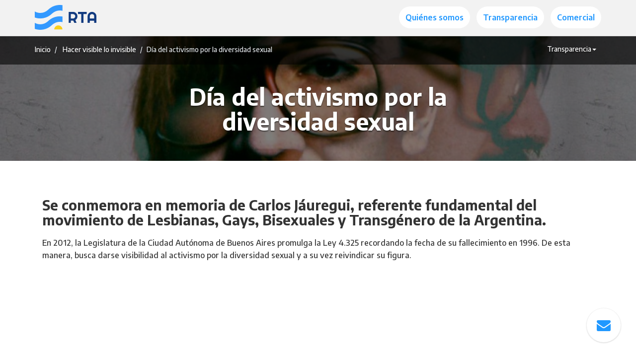

--- FILE ---
content_type: text/html; charset=UTF-8
request_url: https://www.radioytelevision.ar/visible-lo-invisible/dia-del-activismo-por-la-diversidad-sexual/
body_size: 9098
content:

	<!doctype html>
<!--[if lt IE 9]><html class="no-js no-svg ie lt-ie9 lt-ie8 lt-ie7" lang="es-AR"> <![endif]-->
<!--[if IE 9]><html class="no-js no-svg ie ie9 lt-ie9 lt-ie8" lang="es-AR"> <![endif]-->
<!--[if gt IE 9]><!-->
<html class="no-js no-svg" lang="es-AR">
  <!--<![endif]-->
  <head>
    <meta charset="UTF-8"/>
    <meta name="description" content="RTA S.A.U.">
    <meta http-equiv="Content-Type" content="text/html; charset=UTF-8"/>
    <meta http-equiv="X-UA-Compatible" content="IE=edge">
    <meta name="viewport" content="width=device-width, initial-scale=1">
    <link rel="author" href="https://www.radioytelevision.ar/wp-content/themes/radioytelevision/humans.txt"/>
    <link rel="pingback" href="https://www.radioytelevision.ar/xmlrpc.php"/>
    <link rel="profile" href="http://gmpg.org/xfn/11">

    <!-- Fuente Tipográfica - Encode -->
    <link type="text/css" rel="stylesheet" href="https://fonts.googleapis.com/css2?family=Encode+Sans:wght@100;200;300;400;500;600;700;800;900&amp;display=swap" media="all"/>
    <!-- Fuente Tipográfica - Encode -->

    <!-- Poncho CSS - Bootstrap (v-3.4.1), Font Awesome (v-4.7.0), Poncho, Iconos -->
    <link href="https://stackpath.bootstrapcdn.com/bootstrap/3.4.1/css/bootstrap.min.css" rel="stylesheet">
    <link href="https://cdnjs.cloudflare.com/ajax/libs/font-awesome/4.7.0/css/font-awesome.min.css" rel="stylesheet">
    <link rel="stylesheet" href="https://www.radioytelevision.ar/wp-content/themes/radioytelevision/static/poncho/dist/css/poncho.min.css" type="text/css" media="screen"/>
    <link rel="stylesheet" href="https://www.radioytelevision.ar/wp-content/themes/radioytelevision/static/poncho/dist/css/icono-arg.css">
    <link rel="stylesheet" href="https://www.radioytelevision.ar/wp-content/themes/radioytelevision/static/css/radioytelevision.css">
    <link href="https://cdn.jsdelivr.net/gh/argob/poncho@master/dist/css/icono-arg.css" rel="stylesheet">

    <!-- // Poncho CSS - Bootstrap (v-3.4.1), Font Awesome (v-4.7.0), Poncho, Iconos -->

    <!-- Poncho JavaScript - Jquery, Bootstrap (v-3.4.1) -->
    <script src="https://cdnjs.cloudflare.com/ajax/libs/jquery/3.5.1/jquery.min.js"></script>
    <script src="https://stackpath.bootstrapcdn.com/bootstrap/3.4.1/js/bootstrap.min.js"></script>
    <!-- // Poncho JavaScript - Jquery, Bootstrap (v-3.4.1) -->

    <script src="/wp-content/themes/radioytelevision/static/js/iframeResizer.min.js"></script>
    
        <!-- Google Tag Manager -->
    <script>
      (function(w,d,s,l,i){
          w[l]=w[l]||[];w[l].push({'gtm.start':
          new Date().getTime(),event:'gtm.js'});var f=d.getElementsByTagName(s)[0],j=d.createElement(s),dl=l!='dataLayer'?'&l='+l:'';
          j.async=true;
          j.src='https://www.googletagmanager.com/gtm.js?id='+i+dl;f.parentNode.insertBefore(j,f);
        }
      )
      (window,document,'script','dataLayer','GTM-NMKJWSR');
    </script>
    <!-- End Google Tag Manager -->
    
    <!--FAVICON-->
    <link rel="apple-touch-icon" sizes="180x180" href="https://www.radioytelevision.ar/wp-content/themes/radioytelevision/static/img/icons/apple-touch-icon.png">
    <link rel="icon" type="image/png" href="https://www.radioytelevision.ar/wp-content/themes/radioytelevision/static/img/icons/favicon-32x32.png" sizes="32x32">
    <link rel="icon" type="image/png" href="https://www.radioytelevision.ar/wp-content/themes/radioytelevision/static/img/icons/favicon-16x16.png" sizes="16x16">
    <link rel="manifest" href="https://www.radioytelevision.ar/wp-content/themes/radioytelevision/static/manifest.json">
    <link rel="mask-icon" href="https://www.radioytelevision.ar/wp-content/themes/radioytelevision/static/img/safari-pinned-tab.svg" color="#5bbad5">
    <meta name="msapplication-TileColor" content="#2b5797">
    <meta name="msapplication-TileImage" content="https://www.radioytelevision.ar/wp-content/themes/radioytelevision/static/img/icons/mstile-144x144.png">
    <meta name="theme-color" content="#ffffff">

    <meta http-equiv="cache-control" content="max-age=0"/>
    <meta http-equiv="cache-control" content="no-cache"/>
    <meta http-equiv="expires" content="0"/>
    <meta http-equiv="expires" content="Tue, 01 Jan 1980 1:00:00 GMT"/>
    <meta http-equiv="pragma" content="no-cache"/>
    <!--/FAVICON-->

    <title>Día del activismo por la diversidad sexual &#8211; Radio y Televisión Argentina S.A.U.</title>
<meta name='robots' content='max-image-preview:large' />
<link rel='dns-prefetch' href='//s.w.org' />
<link rel="alternate" type="application/rss+xml" title="Radio y Televisión Argentina S.A.U. &raquo; Feed" href="https://www.radioytelevision.ar/feed/" />
<link rel="alternate" type="application/rss+xml" title="Radio y Televisión Argentina S.A.U. &raquo; RSS de los comentarios" href="https://www.radioytelevision.ar/comments/feed/" />
<script type="text/javascript">
window._wpemojiSettings = {"baseUrl":"https:\/\/s.w.org\/images\/core\/emoji\/13.1.0\/72x72\/","ext":".png","svgUrl":"https:\/\/s.w.org\/images\/core\/emoji\/13.1.0\/svg\/","svgExt":".svg","source":{"concatemoji":"https:\/\/www.radioytelevision.ar\/wp-includes\/js\/wp-emoji-release.min.js?ver=187c9016afa935b95342c943bc493316"}};
/*! This file is auto-generated */
!function(e,a,t){var n,r,o,i=a.createElement("canvas"),p=i.getContext&&i.getContext("2d");function s(e,t){var a=String.fromCharCode;p.clearRect(0,0,i.width,i.height),p.fillText(a.apply(this,e),0,0);e=i.toDataURL();return p.clearRect(0,0,i.width,i.height),p.fillText(a.apply(this,t),0,0),e===i.toDataURL()}function c(e){var t=a.createElement("script");t.src=e,t.defer=t.type="text/javascript",a.getElementsByTagName("head")[0].appendChild(t)}for(o=Array("flag","emoji"),t.supports={everything:!0,everythingExceptFlag:!0},r=0;r<o.length;r++)t.supports[o[r]]=function(e){if(!p||!p.fillText)return!1;switch(p.textBaseline="top",p.font="600 32px Arial",e){case"flag":return s([127987,65039,8205,9895,65039],[127987,65039,8203,9895,65039])?!1:!s([55356,56826,55356,56819],[55356,56826,8203,55356,56819])&&!s([55356,57332,56128,56423,56128,56418,56128,56421,56128,56430,56128,56423,56128,56447],[55356,57332,8203,56128,56423,8203,56128,56418,8203,56128,56421,8203,56128,56430,8203,56128,56423,8203,56128,56447]);case"emoji":return!s([10084,65039,8205,55357,56613],[10084,65039,8203,55357,56613])}return!1}(o[r]),t.supports.everything=t.supports.everything&&t.supports[o[r]],"flag"!==o[r]&&(t.supports.everythingExceptFlag=t.supports.everythingExceptFlag&&t.supports[o[r]]);t.supports.everythingExceptFlag=t.supports.everythingExceptFlag&&!t.supports.flag,t.DOMReady=!1,t.readyCallback=function(){t.DOMReady=!0},t.supports.everything||(n=function(){t.readyCallback()},a.addEventListener?(a.addEventListener("DOMContentLoaded",n,!1),e.addEventListener("load",n,!1)):(e.attachEvent("onload",n),a.attachEvent("onreadystatechange",function(){"complete"===a.readyState&&t.readyCallback()})),(n=t.source||{}).concatemoji?c(n.concatemoji):n.wpemoji&&n.twemoji&&(c(n.twemoji),c(n.wpemoji)))}(window,document,window._wpemojiSettings);
</script>
<style type="text/css">
img.wp-smiley,
img.emoji {
	display: inline !important;
	border: none !important;
	box-shadow: none !important;
	height: 1em !important;
	width: 1em !important;
	margin: 0 0.07em !important;
	vertical-align: -0.1em !important;
	background: none !important;
	padding: 0 !important;
}
</style>
	<link rel='stylesheet' id='wp-block-library-css'  href='https://www.radioytelevision.ar/wp-includes/css/dist/block-library/style.min.css?ver=187c9016afa935b95342c943bc493316' type='text/css' media='all' />
<style id='global-styles-inline-css' type='text/css'>
body{--wp--preset--color--black: #000000;--wp--preset--color--cyan-bluish-gray: #abb8c3;--wp--preset--color--white: #ffffff;--wp--preset--color--pale-pink: #f78da7;--wp--preset--color--vivid-red: #cf2e2e;--wp--preset--color--luminous-vivid-orange: #ff6900;--wp--preset--color--luminous-vivid-amber: #fcb900;--wp--preset--color--light-green-cyan: #7bdcb5;--wp--preset--color--vivid-green-cyan: #00d084;--wp--preset--color--pale-cyan-blue: #8ed1fc;--wp--preset--color--vivid-cyan-blue: #0693e3;--wp--preset--color--vivid-purple: #9b51e0;--wp--preset--gradient--vivid-cyan-blue-to-vivid-purple: linear-gradient(135deg,rgba(6,147,227,1) 0%,rgb(155,81,224) 100%);--wp--preset--gradient--light-green-cyan-to-vivid-green-cyan: linear-gradient(135deg,rgb(122,220,180) 0%,rgb(0,208,130) 100%);--wp--preset--gradient--luminous-vivid-amber-to-luminous-vivid-orange: linear-gradient(135deg,rgba(252,185,0,1) 0%,rgba(255,105,0,1) 100%);--wp--preset--gradient--luminous-vivid-orange-to-vivid-red: linear-gradient(135deg,rgba(255,105,0,1) 0%,rgb(207,46,46) 100%);--wp--preset--gradient--very-light-gray-to-cyan-bluish-gray: linear-gradient(135deg,rgb(238,238,238) 0%,rgb(169,184,195) 100%);--wp--preset--gradient--cool-to-warm-spectrum: linear-gradient(135deg,rgb(74,234,220) 0%,rgb(151,120,209) 20%,rgb(207,42,186) 40%,rgb(238,44,130) 60%,rgb(251,105,98) 80%,rgb(254,248,76) 100%);--wp--preset--gradient--blush-light-purple: linear-gradient(135deg,rgb(255,206,236) 0%,rgb(152,150,240) 100%);--wp--preset--gradient--blush-bordeaux: linear-gradient(135deg,rgb(254,205,165) 0%,rgb(254,45,45) 50%,rgb(107,0,62) 100%);--wp--preset--gradient--luminous-dusk: linear-gradient(135deg,rgb(255,203,112) 0%,rgb(199,81,192) 50%,rgb(65,88,208) 100%);--wp--preset--gradient--pale-ocean: linear-gradient(135deg,rgb(255,245,203) 0%,rgb(182,227,212) 50%,rgb(51,167,181) 100%);--wp--preset--gradient--electric-grass: linear-gradient(135deg,rgb(202,248,128) 0%,rgb(113,206,126) 100%);--wp--preset--gradient--midnight: linear-gradient(135deg,rgb(2,3,129) 0%,rgb(40,116,252) 100%);--wp--preset--duotone--dark-grayscale: url('#wp-duotone-dark-grayscale');--wp--preset--duotone--grayscale: url('#wp-duotone-grayscale');--wp--preset--duotone--purple-yellow: url('#wp-duotone-purple-yellow');--wp--preset--duotone--blue-red: url('#wp-duotone-blue-red');--wp--preset--duotone--midnight: url('#wp-duotone-midnight');--wp--preset--duotone--magenta-yellow: url('#wp-duotone-magenta-yellow');--wp--preset--duotone--purple-green: url('#wp-duotone-purple-green');--wp--preset--duotone--blue-orange: url('#wp-duotone-blue-orange');--wp--preset--font-size--small: 13px;--wp--preset--font-size--medium: 20px;--wp--preset--font-size--large: 36px;--wp--preset--font-size--x-large: 42px;}.has-black-color{color: var(--wp--preset--color--black) !important;}.has-cyan-bluish-gray-color{color: var(--wp--preset--color--cyan-bluish-gray) !important;}.has-white-color{color: var(--wp--preset--color--white) !important;}.has-pale-pink-color{color: var(--wp--preset--color--pale-pink) !important;}.has-vivid-red-color{color: var(--wp--preset--color--vivid-red) !important;}.has-luminous-vivid-orange-color{color: var(--wp--preset--color--luminous-vivid-orange) !important;}.has-luminous-vivid-amber-color{color: var(--wp--preset--color--luminous-vivid-amber) !important;}.has-light-green-cyan-color{color: var(--wp--preset--color--light-green-cyan) !important;}.has-vivid-green-cyan-color{color: var(--wp--preset--color--vivid-green-cyan) !important;}.has-pale-cyan-blue-color{color: var(--wp--preset--color--pale-cyan-blue) !important;}.has-vivid-cyan-blue-color{color: var(--wp--preset--color--vivid-cyan-blue) !important;}.has-vivid-purple-color{color: var(--wp--preset--color--vivid-purple) !important;}.has-black-background-color{background-color: var(--wp--preset--color--black) !important;}.has-cyan-bluish-gray-background-color{background-color: var(--wp--preset--color--cyan-bluish-gray) !important;}.has-white-background-color{background-color: var(--wp--preset--color--white) !important;}.has-pale-pink-background-color{background-color: var(--wp--preset--color--pale-pink) !important;}.has-vivid-red-background-color{background-color: var(--wp--preset--color--vivid-red) !important;}.has-luminous-vivid-orange-background-color{background-color: var(--wp--preset--color--luminous-vivid-orange) !important;}.has-luminous-vivid-amber-background-color{background-color: var(--wp--preset--color--luminous-vivid-amber) !important;}.has-light-green-cyan-background-color{background-color: var(--wp--preset--color--light-green-cyan) !important;}.has-vivid-green-cyan-background-color{background-color: var(--wp--preset--color--vivid-green-cyan) !important;}.has-pale-cyan-blue-background-color{background-color: var(--wp--preset--color--pale-cyan-blue) !important;}.has-vivid-cyan-blue-background-color{background-color: var(--wp--preset--color--vivid-cyan-blue) !important;}.has-vivid-purple-background-color{background-color: var(--wp--preset--color--vivid-purple) !important;}.has-black-border-color{border-color: var(--wp--preset--color--black) !important;}.has-cyan-bluish-gray-border-color{border-color: var(--wp--preset--color--cyan-bluish-gray) !important;}.has-white-border-color{border-color: var(--wp--preset--color--white) !important;}.has-pale-pink-border-color{border-color: var(--wp--preset--color--pale-pink) !important;}.has-vivid-red-border-color{border-color: var(--wp--preset--color--vivid-red) !important;}.has-luminous-vivid-orange-border-color{border-color: var(--wp--preset--color--luminous-vivid-orange) !important;}.has-luminous-vivid-amber-border-color{border-color: var(--wp--preset--color--luminous-vivid-amber) !important;}.has-light-green-cyan-border-color{border-color: var(--wp--preset--color--light-green-cyan) !important;}.has-vivid-green-cyan-border-color{border-color: var(--wp--preset--color--vivid-green-cyan) !important;}.has-pale-cyan-blue-border-color{border-color: var(--wp--preset--color--pale-cyan-blue) !important;}.has-vivid-cyan-blue-border-color{border-color: var(--wp--preset--color--vivid-cyan-blue) !important;}.has-vivid-purple-border-color{border-color: var(--wp--preset--color--vivid-purple) !important;}.has-vivid-cyan-blue-to-vivid-purple-gradient-background{background: var(--wp--preset--gradient--vivid-cyan-blue-to-vivid-purple) !important;}.has-light-green-cyan-to-vivid-green-cyan-gradient-background{background: var(--wp--preset--gradient--light-green-cyan-to-vivid-green-cyan) !important;}.has-luminous-vivid-amber-to-luminous-vivid-orange-gradient-background{background: var(--wp--preset--gradient--luminous-vivid-amber-to-luminous-vivid-orange) !important;}.has-luminous-vivid-orange-to-vivid-red-gradient-background{background: var(--wp--preset--gradient--luminous-vivid-orange-to-vivid-red) !important;}.has-very-light-gray-to-cyan-bluish-gray-gradient-background{background: var(--wp--preset--gradient--very-light-gray-to-cyan-bluish-gray) !important;}.has-cool-to-warm-spectrum-gradient-background{background: var(--wp--preset--gradient--cool-to-warm-spectrum) !important;}.has-blush-light-purple-gradient-background{background: var(--wp--preset--gradient--blush-light-purple) !important;}.has-blush-bordeaux-gradient-background{background: var(--wp--preset--gradient--blush-bordeaux) !important;}.has-luminous-dusk-gradient-background{background: var(--wp--preset--gradient--luminous-dusk) !important;}.has-pale-ocean-gradient-background{background: var(--wp--preset--gradient--pale-ocean) !important;}.has-electric-grass-gradient-background{background: var(--wp--preset--gradient--electric-grass) !important;}.has-midnight-gradient-background{background: var(--wp--preset--gradient--midnight) !important;}.has-small-font-size{font-size: var(--wp--preset--font-size--small) !important;}.has-medium-font-size{font-size: var(--wp--preset--font-size--medium) !important;}.has-large-font-size{font-size: var(--wp--preset--font-size--large) !important;}.has-x-large-font-size{font-size: var(--wp--preset--font-size--x-large) !important;}
</style>
<link rel="https://api.w.org/" href="https://www.radioytelevision.ar/wp-json/" /><link rel="alternate" type="application/json" href="https://www.radioytelevision.ar/wp-json/wp/v2/visible-lo-invisible/1910" /><link rel="EditURI" type="application/rsd+xml" title="RSD" href="https://www.radioytelevision.ar/xmlrpc.php?rsd" />
<link rel="wlwmanifest" type="application/wlwmanifest+xml" href="https://www.radioytelevision.ar/wp-includes/wlwmanifest.xml" /> 

<link rel="canonical" href="https://www.radioytelevision.ar/visible-lo-invisible/dia-del-activismo-por-la-diversidad-sexual/" />
<link rel='shortlink' href='https://www.radioytelevision.ar/?p=1910' />
<link rel="alternate" type="application/json+oembed" href="https://www.radioytelevision.ar/wp-json/oembed/1.0/embed?url=https%3A%2F%2Fwww.radioytelevision.ar%2Fvisible-lo-invisible%2Fdia-del-activismo-por-la-diversidad-sexual%2F" />
<link rel="alternate" type="text/xml+oembed" href="https://www.radioytelevision.ar/wp-json/oembed/1.0/embed?url=https%3A%2F%2Fwww.radioytelevision.ar%2Fvisible-lo-invisible%2Fdia-del-activismo-por-la-diversidad-sexual%2F&#038;format=xml" />
<link rel="icon" href="https://www.radioytelevision.ar/wp-content/uploads/2022/03/cropped-android-chrome-256x256-1-32x32.png" sizes="32x32" />
<link rel="icon" href="https://www.radioytelevision.ar/wp-content/uploads/2022/03/cropped-android-chrome-256x256-1-192x192.png" sizes="192x192" />
<link rel="apple-touch-icon" href="https://www.radioytelevision.ar/wp-content/uploads/2022/03/cropped-android-chrome-256x256-1-180x180.png" />
<meta name="msapplication-TileImage" content="https://www.radioytelevision.ar/wp-content/uploads/2022/03/cropped-android-chrome-256x256-1-270x270.png" />
		<style type="text/css" id="wp-custom-css">
			/* INICIO RESET */
    html, body {height:auto;}
    /* FIN RESET */

    /* INICIO COLORES */
    :root {
      --color-rta-celeste:#2198FF;
      --color-rta-azul:#133B7F;
      --color-rta-amarillo:#F9CF1C;
    }
    .bg-gris-claro {background-color: rgba(0,0,0,.05)!important;}
    .bg-celeste-rta {background-color:var(--color-rta-celeste);}
    .bg-azul-rta {background-color:var(--color-rta-azul);}
    .bg-amarillo-rta {background-color:var(--color-rta-amarillo);}
    .panel-border-celeste-rta{border-bottom: 12px solid var(--color-rta-celeste);}
    .panel-border-azul-rta{border-bottom: 12px solid var(--color-rta-azul);}
    .panel-border-amarillo-rta{border-bottom: 12px solid var(--color-rta-amarillo);}
    /* FIN COLORES*/

    /* INICIO IMAGES */
    .sub-footer {
      --brand-rta:url(https://www.radioytelevision.ar/wp-content/themes/radioytelevision/static/img/brand/RTA-full.svg);
      --brand-tvp-negative:url(https://www.radioytelevision.ar/wp-content/themes/radioytelevision/static/img/brand/tvp-negative.svg);
      --brand-tvp:url(https://www.radioytelevision.ar/wp-content/themes/radioytelevision/static/img/brand/tvp-white.svg);
      --brand-radionacional:url(https://www.radioytelevision.ar/wp-content/themes/radioytelevision/static/img/brand/radionacional-white.svg);
      --brand-archivorta:url(https://www.radioytelevision.ar/wp-content/themes/radioytelevision/static/img/brand/archivorta-white.svg);
      --brand-canal12-negative:url(https://www.radioytelevision.ar/wp-content/themes/radioytelevision/static/img/brand/canal12-negative.svg);
      --brand-canal12:url(https://www.radioytelevision.ar/wp-content/themes/radioytelevision/static/img/brand/canal12-white.svg);
    }
    /* FIN IMAGES /*

    /* INICIO FOOTER */
    .main-footer .row > div:first-child {
      padding-right:15px;
    }
    .sub-footer ul {
      padding:0;
      margin:0;
    }
    .sub-footer ul li {
      display:block;
      padding-bottom:5px;
    }
    .sub-footer ul li:first-child {
      padding:30px 0;
      margin-bottom:30px;
      border-bottom:1px solid rgba(255,255,255,.15);
    }
    .sub-footer ul li:last-child {
      padding-bottom:30px;
      margin-bottom:30px;
      border-bottom:1px solid rgba(255,255,255,.15);
    }
    .sub-footer ul li a.rta {
      color:transparent!important;
      height:50px;
      width:150px;
      background-image:var(--brand-rta);
      background-repeat:no-repeat;
    }
    .sub-footer ul li a {
      display:block;
      padding:0;
      margin:0;
      font-size:1em;
      font-weight:bold;
    }
    .sub-footer ul li a:link,
    .sub-footer ul li a:visited {
      color:#FAFAFA;
    }
    .sub-footer ul li a:hover,
    .sub-footer ul li a:active {
      color:var(--color-rta-celeste);
    }
    .sub-footer ul li:first-child a:link,
    .sub-footer ul li:first-child a:visited {
      filter:brightness(10) saturate(0);
    }
    .sub-footer ul li:first-child a:hover,
    .sub-footer ul li:first-child a:active {
      filter:brightness(1);
    }
    .sub-footer ul li a i {
      margin-right:5px;
    }
    .sub-footer .social {
      font-size:0;
      line-height:unset;
      margin-bottom: 30px;
    }
    .sub-footer .social nav {
      padding:0 0 30px 0;
      margin:0;
      width:100%;
      height:60px;
      border-bottom:1px solid rgba(255,255,255,.15);
    }
    .sub-footer .social nav a {
      display:inline-block;
      padding:0;
      margin:0 15px 0 0;
      width:30px;
      height:30px;
      font-size:30px;
      line-height:30px;
    }
    .sub-footer .social nav a:link,
    .sub-footer .social nav a:visited {
      color:#fff;
    }
    .sub-footer .social nav a:hover,
    .sub-footer .social nav a:active {
      color:var(--color-rta-celeste);
    }
    .sub-footer address {
      color:#FAFAFA;
    }
    @media (min-width:991px) {
        .sub-footer {
          padding-top:60px;
          padding-bottom:60px;
        }
        .sub-footer ul {
          height:80px;
          padding-bottom:30px;
          margin-bottom:30px;
          border-bottom:1px solid rgba(255,255,255,.15);
        }
        .sub-footer ul li {
          display:inline-block;
          height:50px;
          padding:0 20px 0;
          margin:0;
          border-right:1px solid rgba(255,255,255,.15);
        }
        .sub-footer ul li:first-child {
          padding:0 20px 0 0;
          margin:0!important;
          border-bottom:none;
        }
        .sub-footer ul li:last-child {
          padding:0 0 0 15px;
          margin:0!important;
          border:none;
        }
        .sub-footer ul li a {
          font-size:0;
          padding:0;
          margin:0;
          line-height:50px;
          color:transparent!important;
          height:50px;
          background-repeat:no-repeat;
          background-position:center center;
        }
        .sub-footer ul li a:link,
        .sub-footer ul li a:visited {
          filter:brightness(10) saturate(0);
        }
        .sub-footer ul li a:hover,
        .sub-footer ul li a:active {
          filter:brightness(1);
        }
        .sub-footer ul li a.rta {
          width:150px;
        }
        .sub-footer ul li a.tvp {
          width:110px;
        }
        .sub-footer ul li a.tvp:link,
        .sub-footer ul li a.tvp:visited
         {
          background-image:var(--brand-tvp-negative);
        }
        .sub-footer ul li a.tvp:hover,
        .sub-footer ul li a.tvp:active
         {
          background-image:var(--brand-tvp);
        }
        .sub-footer ul li a.radionacional {
          width:164px;
          background-image:var(--brand-radionacional);
        }
        .sub-footer ul li a.archivorta {
          width:128px;
          background-image:var(--brand-archivorta);
        }
        .sub-footer ul li a.canal12 {
          width:150px;
        }
        .sub-footer ul li a.canal12:link,
        .sub-footer ul li a.canal12:visited
         {
          background-image:var(--brand-canal12-negative);
        }
        .sub-footer ul li a.canal12:hover,
        .sub-footer ul li a.canal12:active
         {
          background-image:var(--brand-canal12);
        }
        .sub-footer .social {
          margin-bottom: 0;
          float:right;
        }
        .sub-footer .social nav {
          text-align:right;
          width:100%;
          height:35px;
          padding:0;
          margin:0;
          border:none;
        }
        .sub-footer .social nav a {
          width:30px;
          height:30px;
          font-size: 30px;
          line-height: 30px;
          margin:0 0 0 15px;
        }
        .sub-footer address {
          text-align:left;
          padding-top:0;
          margin-top:0;
          border-top:none;
        }
    }

/* Custom Back-IMGS Area Headers */

/* - INICIO - AREA HEADER - Generos y diversidades */
.area_header_generosydiversidades {
background-image:url('https://www.radioytelevision.ar/wp-content/uploads/2022/03/Fototgrafia-Marcha-por-Ley-Trans-min.jpg');
    }
/* - FIN - AREA HEADER - Generos y diversidades */

/* - INICIO - AREA HEADER - Codigo-de-etica */
.area_header_codigo-de-etica-tvp {
background-image:url('https://www.radioytelevision.ar/wp-content/uploads/2022/05/Codigo-de-etica-en-la-feria-del-libro.jpg');
    }
/* - FIN - AREA HEADER - Codigo-de-etica */


/* - INICIO - AREA HEADER - Malvinas */
.area_header_Malvinas {
background-image:url('https://www.radioytelevision.ar/wp-content/uploads/2022/03/malvinas.jpg');
    }
/* -FIN - AREA HEADER - Malvinas */

/* - INICIO - AREA HEADER - Memoria */
.area_header_Memoria {
background-image:url('https://www.radioytelevision.ar/wp-content/uploads/2022/03/Espiritu-Pionero-Alberto-Olmedo.jpg');
    }
/* -FIN - AREA HEADER - Memoria */

/* - INICIO - AREA HEADER - Formacion */
.area_header_Formacion {
background-image:url('https://www.radioytelevision.ar/wp-content/uploads/2022/02/capacitacion-ex.jpg');
    }
/* -FIN - AREA HEADER - Formacion */
/* INICIO RTA LAB Custom Page */
.page-id-230 h1, .area_header_rtalab h1 {
    display:block;
    color:transparent!important;
    text-shadow:none!important;
	
background:url(https://www.radioytelevision.ar/wp-content/themes/radioytelevision/static/img/brand/RTALab.svg) no-repeat center center;
}	
.area_header_rtalab {
	background-image:url('https://www.radioytelevision.ar/wp-content/uploads/2022/04/Facebook-Portada_4.png');
}
/* FIN RTA LAB Custom Page */

/* INICIO COBERTURA Custom */
.home div#RTAcobertura {
    background:
        linear-gradient(0deg, rgba(0,0,0,0.7) 0%, rgba(0,0,0,0.7) 100%),
        url(https://www.radioytelevision.ar/wp-content/uploads/2022/04/rta-web-coberttura-bkg.jpg);
    background-repeat:repeat-x;
    background-position:center center;
    background-size:cover;
    color:#FFF;
}
.page-id-495 .jumbotron.area_header_ {
    background-image:url(https://www.radioytelevision.ar/wp-content/uploads/2022/04/rta-web-coberttura-bkg.jpg);
}
/* FIN COBERTURA Custom */
/*Start Slider*/
#myCarousel{
	height: 350px!important;
	width: 100%!important;
}
img.sliders{
	object-fit:cover!important;
	width: 100%!important;
	height: 350px!important;
}

#myCarousel .carousel-inner .item .container .carousel-caption h1{
	font-size:25px!important;	
}

#myCarousel .carousel-inner .item .container .carousel-caption p{
	font-size:17px!important;	
}

@media (min-width: 320px){
	#myCarousel .carousel-inner .item .container .carousel-caption h1{
	font-size:20px!important;	
}

#myCarousel .carousel-inner .item .container .carousel-caption p{
	font-size:13px!important;	
}
}

@media (min-width: 480px){
	#myCarousel .carousel-inner .item .container .carousel-caption h1{
	font-size:22px!important;	
}

#myCarousel .carousel-inner .item .container .carousel-caption p{
	font-size:15px!important;	
}
}

@media (min-width: 780){
	#myCarousel .carousel-inner .item .container .carousel-caption h1{
	font-size:25px!important;	
}

	#myCarousel .carousel-inner .item .container .carousel-caption p{
	font-size:17px!important;	
}
}

/*End Slider*/

/*Inicio - Iframe responsive*/
iframe.ventanaMundo{ height:220px; }

@media(min-width:450px){
iframe.ventanaMundo{ height:320px!important; }
}

@media(min-width:640px){
iframe.ventanaMundo{ height:420px!important; }
}

@media(min-width:992px){
iframe.ventanaMundo{ height:520px!important; }
}

@media(min-width:1200px){
iframe.ventanaMundo{ height:620px!important; }
}
/*Fin - iframe responsive*/

/* Inicio - Animacion Una ventana al mundo */
img#proxConversatorio{
	width:9vw;
	position:absolute;
	right:0!important;
	top:-140px!important;
	animation: initImage 8s infinite;
}

img#imgEndeudados{
	width:9vw;
	position:absolute;
	right:0!important;
	top:-140px!important;
	animation: firstImage 8s infinite;
}

img#imgEndeudadosFecha{
	width:9vw;
	position:absolute;
	right:0!important; 
	top:-140px!important;
	animation: secondImage 8s infinite;
}
@keyframes initImage{
		0%{opacity:1}
		25%{opacity:1}
		50%{opacity:0}
		75%{opacity:0}
		100%{opacity:1}
}

@keyframes firstImage{
		0%{opacity:0}
		25%{opacity:0}
		50%{opacity:1}
		25%{opacity:0}
		100%{opacity:0}
		}

@keyframes secondImage{
		0%{opacity:0}
		25%{opacity:0}
		50%{opacity:0}
		75%{opacity:1}
		100%{opacity:0}
		}

@media(max-width:991px){
	img#imgEndeudados{
		display:none!important;
	}
	img#imgEndeudadosFecha{
		display:none!important;
	}
	img#proxConversatorio{
		display:none!important
	}
}

@media(min-width:1350px and max-width:1999px){
		img#imgEndeudados, 				img#imgEndeudadosFecha, img#proxConversatorio{
		width:9vw!important;
	}
}

@media(min-width:2000px){
	img#imgEndeudados, 				img#imgEndeudadosFecha, img#proxConversatorio{
		width:6vw!important;
	}
/* Fin - Animacion Una ventana al mundo */		</style>
						</head>

	<body class="visible-lo-invisible-template-default single single-visible-lo-invisible postid-1910" data-template="base.twig">
		<!-- Google Tag Manager (noscript) -->
			<noscript>
				<iframe src="https://www.googletagmanager.com/ns.html?id=GTM-NMKJWSR" height="0" width="0" style="display:none;visibility:hidden"></iframe>
			</noscript>
		<!-- End Google Tag Manager (noscript) -->

		<a class="skip-link screen-reader-text" href="#content">Saltar al contenido</a>

			<div class="bubble-contacto">
  <a href="https://www.radioytelevision.ar/contacto/" title="Formulario de Contacto"><i class="fa fa-envelope"></i></a>
</div>
<header>
    <nav class="navbar navbar-top navbar-default bg-celeste-argentina bg-gris-claro" role="navigation">
      <div class="container">
        <div>
          <div class="navbar-header"> 
            <a class="navbar-brand" href="https://www.radioytelevision.ar/" aria-label="Radio y Televisión Argentina S.E.">
              <img alt="Imagen logo de Radio y Television Argentina" src="https://www.radioytelevision.ar/wp-content/themes/radioytelevision/static/img/brand/RTA.svg" height="50">
            </a>
            <a class="btn bg-white btn-login visible-xs visible-sm" href="#" onclick="$('.navbar.navbar-top').addClass('state-search');">
              <span class="fa fa-navicon fa-fw"></span>
            </a>
          </div>
          <div class="nav navbar-nav navbar-right hidden-xs hidden-sm">
            <a href="#" onclick="$('.navbar.navbar-top').removeClass('state-search');" class="btn btn-mi-argentina btn-navbar-close visible-xs visible-sm">
              <i class="fa fa-times"></i>
            </a>
              			<ul class="hidden-md hidden-lg">
							<li class=" menu-item menu-item-type-post_type menu-item-object-page menu-item-1016">
					<a class="dropdown-toggle btn btn-mi-argentina bg-white" target="" href="https://www.radioytelevision.ar/quienes-somos/">
						Quiénes somos
					</a>
									<ul class="hidden-md hidden-lg">
					</ul>
									</li>
							<li class=" menu-item menu-item-type-post_type menu-item-object-page menu-item-1771">
					<a class="dropdown-toggle btn btn-mi-argentina bg-white" target="" href="https://www.radioytelevision.ar/transparencia/">
						Transparencia
					</a>
									<ul class="hidden-md hidden-lg">
					</ul>
									</li>
							<li class=" menu-item menu-item-type-post_type menu-item-object-page menu-item-5602">
					<a class="dropdown-toggle btn btn-mi-argentina bg-white" target="" href="https://www.radioytelevision.ar/comercial/">
						Comercial
					</a>
									<ul class="hidden-md hidden-lg">
					</ul>
									</li>
					</ul>
							<a href="https://www.radioytelevision.ar/quienes-somos/" class="dropdown-toggle btn btn-mi-argentina hidden-xs hidden-sm bg-white  menu-item menu-item-type-post_type menu-item-object-page menu-item-1016" aria-label="Quiénes somos">
				Quiénes somos
			</a>

										
					<a href="https://www.radioytelevision.ar/transparencia/" class="dropdown-toggle btn btn-mi-argentina hidden-xs hidden-sm bg-white  menu-item menu-item-type-post_type menu-item-object-page menu-item-1771" aria-label="Transparencia">
				Transparencia
			</a>

										
					<a href="https://www.radioytelevision.ar/comercial/" class="dropdown-toggle btn btn-mi-argentina hidden-xs hidden-sm bg-white  menu-item menu-item-type-post_type menu-item-object-page menu-item-5602" aria-label="Comercial">
				Comercial
			</a>

										
			          </div>
        </div>
      </div>
    </nav>
</header>


	
		<main role="main"> 
		  <div class="container"></div>
  			<div class="region region-content">
														<div class="wrapper ">
						  <section class="jumbotron" style="background-image: url('https://www.radioytelevision.ar/wp-content/uploads/2022/08/Activismo-Diversidad-Sexual-min.jpg');">
        <div class="jumbotron_bar">
  <div class="container">
    <div class="row">
      <div class="col-md-12">
                <ul class="list-inline pull-right">
          <li>
            <div class="dropdown">
              <ul class="list-inline pull-right">
                              <li class="first expanded dropdown">
                  <a href="/https://www.radioytelevision.ar/https://www.radioytelevision.ar/transparencia/" data-target="" class="dropdown-toggle" data-toggle="dropdown">Transparencia<span class="caret"></span></a>
                  <ul class="dropdown-menu dropdown-menu-right">
                                        <li class="first leaf">
                       <a href="https://www.radioytelevision.ar/transparencia/#Informes%20de%20Auditor%C3%ADa%20y%20Evaluaciones" target="">Auditoría</a>
                    </li>
                                        <li class="first leaf">
                       <a href="https://www.radioytelevision.ar/comercial/" target="">Comercial</a>
                    </li>
                                        <li class="first leaf">
                       <a href="https://www.radioytelevision.ar/compras-y-contrataciones/" target="">Compras y Contrataciones</a>
                    </li>
                                        <li class="first leaf">
                       <a href="https://www2.jus.gov.ar/consultaddjj/Home/Busqueda" target="_blank">Declaraciones Juradas</a>
                    </li>
                                        <li class="first leaf">
                       <a href="https://www.radioytelevision.ar/transparencia/#Escalas%20salariales" target="_blank">Escalas salariales</a>
                    </li>
                                        <li class="first leaf">
                       <a href="https://www.radioytelevision.ar/transparencia/#Autoridades,%20Personal%20y%20Organigrama" target="_blank">Organigrama</a>
                    </li>
                                        <li class="first leaf">
                       <a href="https://www.argentina.gob.ar/servicio/reclamar-por-incumplimiento-de-una-solicitud-de-acceso-la-informacion-publica" target="_blank">Pedido de información pública</a>
                    </li>
                                        <li class="first leaf">
                       <a href="https://www.radioytelevision.ar/transparencia/#Autoridades,%20Personal%20y%20Organigrama" target="_blank">Personal</a>
                    </li>
                                        <li class="first leaf">
                       <a href="https://www.radioytelevision.ar/transparencia/#Presupuesto" target="_blank">Presupuesto</a>
                    </li>
                              
                  </ul>
                </li>
                              </ul>
            </div>
          </li>
        </ul>
        <ol class="breadcrumb pull-left">
          <li>
            <a href="/">Inicio</a>
          </li>
                      <li>
              <a href="/visible-lo-invisible/">Hacer visible lo invisible</a>
            </li>
                    <li class="active">Día del activismo por la diversidad sexual</li>
        </ol>
      </div>
    </div>
  </div>
</div>
    <div class="jumbotron_body">
      <div class="container">
        <div class="row">
          <div class="col-xs-12 col-md-8 col-md-offset-2 text-center">
            <h1>Día del activismo por la diversidad sexual</h1>
          </div>
        </div>
      </div>
    </div>
    <div class="overlay"></div>
  </section>
  <div class="container content-wrapper">
    <article class="post-type-visible-lo-invisible" id="post-1910" style="margin-top:30px!important">
      <div class="col-md-12">
        <section class="article-content">
          <h3 class="article-h1">
            Se conmemora en memoria de Carlos Jáuregui, referente fundamental del movimiento de Lesbianas, Gays, Bisexuales y Transgénero de la Argentina.
          </h3>

          <div class="article-body">
            <p>En 2012, la Legislatura de la Ciudad Autónoma de Buenos Aires promulga la Ley 4.325 recordando la fecha de su fallecimiento en 1996. De esta manera, busca darse visibilidad al activismo por la diversidad sexual y a su vez reivindicar su figura.</p>
<div class="embed-responsive embed-responsive-16by9" style="margin-bottom:1rem"><iframe src="https://youtube.com/embed/dypHDtzlzsg"></iframe></div>

          </div>
          <div class="row">
            <div class="col-xs-12">
              <a class="btn btn-primary" href="https://www.radioytelevision.ar/visible-lo-invisible" style="margin-left:-10px;">
                Ver todos los artículos
              </a>
            </div>
          </div>
        </section>
      </article>
    </div>
  					</div>
									
											<footer id="footer">
							<!--FOOTER-->
<footer class="">
  <div class="container">
    <div class="row">
              <div class="col-md-4 col-sm-6">
          <div class="region region-footer1">
            <section id="block-menu-menu-footer-1" class="block block-menu clearfix">
              <h2 class="block-title h3 section-title h3 section-title">Medios de RTA</h2>
              <ul class="menu nav">
                                  <li class="first leaf">
                    <a href="https://tvpublica.com.ar/" target="_blank">Televisión Pública</a>
                  </li>
                                  <li class="first leaf">
                    <a href="https://www.radionacional.com.ar/" target="_blank">Radio Nacional</a>
                  </li>
                                  <li class="first leaf">
                    <a href="http://noticiasdoce.com.ar/" target="_blank">Canal 12 Trenque Lauquen</a>
                  </li>
                              </ul>
            </section>
          </div>
        </div>
              <div class="col-md-4 col-sm-6">
          <div class="region region-footer1">
            <section id="block-menu-menu-footer-1" class="block block-menu clearfix">
              <h2 class="block-title h3 section-title h3 section-title">Acerca de RTA</h2>
              <ul class="menu nav">
                                  <li class="first leaf">
                    <a href="/autoridades/" target="_blank">Autoridades</a>
                  </li>
                                  <li class="first leaf">
                    <a href="/quienes-somos" target="_blank">Quiénes Somos</a>
                  </li>
                                  <li class="first leaf">
                    <a href="/direccion-de-gestion-de-personal/" target="_blank">Dir. de Gestión de Personal</a>
                  </li>
                              </ul>
            </section>
          </div>
        </div>
              <div class="col-md-4 col-sm-6">
          <div class="region region-footer1">
            <section id="block-menu-menu-footer-1" class="block block-menu clearfix">
              <h2 class="block-title h3 section-title h3 section-title">Servicios</h2>
              <ul class="menu nav">
                                  <li class="first leaf">
                    <a href="/compras-y-contrataciones/" target="_blank">Compras y Contrataciones</a>
                  </li>
                                  <li class="first leaf">
                    <a href="/comercial" target="_blank">Comercial</a>
                  </li>
                                  <li class="first leaf">
                    <a href="/contacto/" target="_blank">Contacto</a>
                  </li>
                              </ul>
            </section>
          </div>
        </div>
          </div>
  </div>
  <div class="container-fluid">
    <div class="row sub-footer bg-azul-rta">
      <div class="container">
        <div class="row">
          <div class="col-sm-12">
            <ul>
            <li>
              <a class="rta" href="https://www.radioytelevision.ar" title="Radio y Televisión Argentina S.E.">RTA
              <i class="fa fa-external-link"></i>Radio y Televisión Argentina S.E.</a>
          </li>
          <li>
            <a class="tvp" href="https://www.tvpublica.com.ar" target="_blank" title="Televisión Pública">
              <i class="fa fa-external-link"></i>Televisión Pública</a>
          </li>
          <li>
            <a class="radionacional" href="https://www.radionacional.com.ar" target="_blank" title="Radio Nacional">
              <i class="fa fa-external-link"></i>Radio Nacional</a>
          </li>
          <li>
            <a class="canal12" href="http://www.noticiasdoce.com.ar" target="_blank" title="Canal 12 Trenque Lauquen">
              <i class="fa fa-external-link"></i>C12 Trenque Lauquen</a>
          </li>
          <li>
            <a class="archivorta" href="https://www.archivorta.com.ar" target="_blank" title="Prisma: Archivo RTA">
              <i class="fa fa-external-link"></i>Archivo RTA</a>
          </li>
        </ul>
      </div>
      <div class="col-sm-12 col-md-6 social">
        <nav>
          <a href="https://www.youtube.com/channel/UC0zWtwT7ws_hUZJ5clF9rCw" target="_blank" title="RTA en YouTube">
            <i class="fa fa-youtube-play"></i>
          </a>
          <a href="https://www.twitter.com/rta_se" target="_blank" title="RTA en Twitter">
            <i class="fa fa-twitter"></i>
          </a>
          <a href="https://www.facebook.com/rtva.se" target="_blank" title="RTA en Facebook">
            <i class="icono-arg-facebook-circular"></i>
          </a>
          <a href="https://www.linkedin.com/company/rta-se/" target="_blank" title="RTA en Linkedin">
            <i class="fa fa-linkedin-square"></i>
          </a>
          <a href="https://www.instagram.com/rta.se" target="_blank" title="RTA en Instagram">
            <i class="fa fa-instagram"></i>
          </a>
        </nav>
      </div>
      <div class="col-sm-12 col-md-6">
        <address>Maipú 555 (CP1006)<br>Ciudad Autónoma de Buenos Aires, Argentina.</address>
      </div>
    </div>
  </div>
</div>
</div>
</footer>
<!--/FOOTER-->						</footer>
						<script type='text/javascript' src='https://www.radioytelevision.ar/wp-content/plugins/page-links-to/dist/new-tab.js?ver=3.3.7' id='page-links-to-js'></script>

												</div>
		</main>
	</body>
</html>

--- FILE ---
content_type: text/css
request_url: https://www.radioytelevision.ar/wp-content/themes/radioytelevision/static/poncho/dist/css/icono-arg.css
body_size: 223154
content:
/*
  Icon Font: icono-arg
*/

@font-face {
  font-family: "icono-arg";
  src: url("../fonts/icono-arg_2256554bdd643508294a1d9b9fd62518.eot?") format("embedded-opentype");
  font-weight: normal;
  font-style: normal;
}

@font-face {
  font-family: "icono-arg";
  src: url("[data-uri]") format("woff"),
       url("../fonts/icono-arg_2256554bdd643508294a1d9b9fd62518.woff2") format("woff2"),
       url("../fonts/icono-arg_2256554bdd643508294a1d9b9fd62518.ttf") format("truetype"),
       url("../fonts/icono-arg_2256554bdd643508294a1d9b9fd62518.svg#icono-arg") format("svg");
  font-weight: normal;
  font-style: normal;
}

@media screen and (-webkit-min-device-pixel-ratio:0) {
  @font-face {
    font-family: "icono-arg";
    src: url("../fonts/icono-arg_2256554bdd643508294a1d9b9fd62518.svg#icono-arg") format("svg");
  }
}

[data-icon]:before { content: attr(data-icon); }

[data-icon]:before,
.icono-arg-aaip:before,
.icono-arg-abeja:before,
.icono-arg-abrigo:before,
.icono-arg-acceso-a-especialistas:before,
.icono-arg-achatar-curva:before,
.icono-arg-acrobat:before,
.icono-arg-adultos-mayores:before,
.icono-arg-adultos-mayores-2:before,
.icono-arg-aeropuerto:before,
.icono-arg-agricultura:before,
.icono-arg-agua:before,
.icono-arg-agua-contaminada:before,
.icono-arg-ahorro:before,
.icono-arg-aire:before,
.icono-arg-aire-acondicionado:before,
.icono-arg-alarma:before,
.icono-arg-alarma-negativo:before,
.icono-arg-alimentacion-saludable:before,
.icono-arg-alimentos-irradiados:before,
.icono-arg-alimentos-irradiados-lineal:before,
.icono-arg-alimentos-y-establecimientos-ok:before,
.icono-arg-ambiente:before,
.icono-arg-ambiente-cert:before,
.icono-arg-ambiente-medicion-lineal:before,
.icono-arg-ambiente-medicion-negativo:before,
.icono-arg-animales-exp-imp:before,
.icono-arg-anlis-cendie:before,
.icono-arg-anlis-cnccb:before,
.icono-arg-anlis-cngm:before,
.icono-arg-anlis-cnin:before,
.icono-arg-anlis-cnrl:before,
.icono-arg-anlis-ine:before,
.icono-arg-anlis-inei:before,
.icono-arg-anlis-iner:before,
.icono-arg-anlis-inevh:before,
.icono-arg-anlis-inp:before,
.icono-arg-anlis-inpb-1:before,
.icono-arg-anlis-inpb-2:before,
.icono-arg-anlis-malbran:before,
.icono-arg-anlis-uoccb:before,
.icono-arg-anses:before,
.icono-arg-anses-negativo:before,
.icono-arg-antartida:before,
.icono-arg-antibalas:before,
.icono-arg-anticorrupcion:before,
.icono-arg-apagado:before,
.icono-arg-apostilla:before,
.icono-arg-araucaria:before,
.icono-arg-arbitraje:before,
.icono-arg-arbol:before,
.icono-arg-archivo-consulta:before,
.icono-arg-areas-vacantes:before,
.icono-arg-arma-antigua:before,
.icono-arg-arma-imp:before,
.icono-arg-arma-portacion:before,
.icono-arg-arma-tenencia:before,
.icono-arg-armeria:before,
.icono-arg-art-lineal:before,
.icono-arg-art-negativo:before,
.icono-arg-asistencia-humanitaria:before,
.icono-arg-audicion-accesible:before,
.icono-arg-auriculares:before,
.icono-arg-autentificacion:before,
.icono-arg-auto:before,
.icono-arg-auto-informe:before,
.icono-arg-auto-licencia:before,
.icono-arg-auto-licencia-ok:before,
.icono-arg-automotor:before,
.icono-arg-automotor-negativo:before,
.icono-arg-aviacion:before,
.icono-arg-avion:before,
.icono-arg-avion-negativo:before,
.icono-arg-azafata:before,
.icono-arg-bacteria:before,
.icono-arg-bailar:before,
.icono-arg-bananas:before,
.icono-arg-bandera:before,
.icono-arg-bandera-argentina:before,
.icono-arg-banio-quimico:before,
.icono-arg-barbijo:before,
.icono-arg-barrilete:before,
.icono-arg-barrio:before,
.icono-arg-bebe-01:before,
.icono-arg-belgrano:before,
.icono-arg-biblioteca:before,
.icono-arg-bidon:before,
.icono-arg-billetera-lineal:before,
.icono-arg-billetera-negativo:before,
.icono-arg-bolsa-compras:before,
.icono-arg-bolsa-dinero:before,
.icono-arg-bosques:before,
.icono-arg-buceo:before,
.icono-arg-buque-guerra:before,
.icono-arg-busqueda-rescate:before,
.icono-arg-caja-1:before,
.icono-arg-caja-2:before,
.icono-arg-caja-exp:before,
.icono-arg-caja-exp-2:before,
.icono-arg-cajero:before,
.icono-arg-calefactor:before,
.icono-arg-calefactor-negativo:before,
.icono-arg-calendario:before,
.icono-arg-calendario-2:before,
.icono-arg-calendario-2-negativo:before,
.icono-arg-calibracion-dosimetros:before,
.icono-arg-calidad-cert:before,
.icono-arg-camara-vigilancia:before,
.icono-arg-cambio:before,
.icono-arg-cambio-moneda:before,
.icono-arg-cambio-tecnologico:before,
.icono-arg-caminar:before,
.icono-arg-camion-construccion:before,
.icono-arg-candado-abierto:before,
.icono-arg-candado-cerrado:before,
.icono-arg-canilla:before,
.icono-arg-canilla-2:before,
.icono-arg-cannabis-medicinal-1:before,
.icono-arg-cannabis-medicinal-2:before,
.icono-arg-capacitacion:before,
.icono-arg-cardon:before,
.icono-arg-carrito:before,
.icono-arg-carrito-mas:before,
.icono-arg-casa:before,
.icono-arg-casa-negativo:before,
.icono-arg-casco:before,
.icono-arg-casco-negativo:before,
.icono-arg-casco-urbano:before,
.icono-arg-cataratas:before,
.icono-arg-caza:before,
.icono-arg-cedula-azul:before,
.icono-arg-cedula-verde:before,
.icono-arg-celular:before,
.icono-arg-celular-accesible:before,
.icono-arg-celular-qr:before,
.icono-arg-celular-videojuego:before,
.icono-arg-cenie:before,
.icono-arg-central-nuclear:before,
.icono-arg-central-nuclear-2:before,
.icono-arg-central-y-profesional-nuclear:before,
.icono-arg-centro-atomico-lineal:before,
.icono-arg-centro-atomico-neg:before,
.icono-arg-cerdo:before,
.icono-arg-chat:before,
.icono-arg-chat-crecer:before,
.icono-arg-chat-crecer-negativo:before,
.icono-arg-chequeado:before,
.icono-arg-chupete:before,
.icono-arg-ciclo-energia-nuclear:before,
.icono-arg-ciencia-apoyo-economico:before,
.icono-arg-ciencia-publicacion:before,
.icono-arg-cine:before,
.icono-arg-cinturon-seguridad:before,
.icono-arg-cinturon-seguridad-negativo:before,
.icono-arg-cluse:before,
.icono-arg-cobro-pago:before,
.icono-arg-cobros:before,
.icono-arg-cobros-negativo:before,
.icono-arg-cochecito:before,
.icono-arg-cocina:before,
.icono-arg-cocina-negativo:before,
.icono-arg-codigo-alimentario-argentino:before,
.icono-arg-codigo-genetico:before,
.icono-arg-codigo-qr:before,
.icono-arg-colores-tipografia:before,
.icono-arg-comercio:before,
.icono-arg-comisiones-cofefup-analisis:before,
.icono-arg-comisiones-cofefup-carpetas:before,
.icono-arg-comisiones-cofefup-equipo:before,
.icono-arg-comisiones-cofefup-estructura:before,
.icono-arg-comisiones-cofefup-grafico:before,
.icono-arg-comisiones-cofefup-seguridad:before,
.icono-arg-componentes:before,
.icono-arg-computadora:before,
.icono-arg-computadora-celular-tablet:before,
.icono-arg-computadora-videojuego:before,
.icono-arg-comunicacion:before,
.icono-arg-comunidad:before,
.icono-arg-conexion:before,
.icono-arg-consejo-economico-y-social:before,
.icono-arg-consola-videojuego:before,
.icono-arg-construccion:before,
.icono-arg-consulta:before,
.icono-arg-control-accesible:before,
.icono-arg-control-arcade:before,
.icono-arg-corazon:before,
.icono-arg-corazon-cruz:before,
.icono-arg-corazon-lineal:before,
.icono-arg-coronavirus:before,
.icono-arg-cosmetovigilancia:before,
.icono-arg-cotizacion-envio:before,
.icono-arg-credenciales:before,
.icono-arg-credenciales-negativo:before,
.icono-arg-cruz-medicina:before,
.icono-arg-cruz-medicina-negativo:before,
.icono-arg-cud:before,
.icono-arg-cuidar-lineal:before,
.icono-arg-cuidar-negativo:before,
.icono-arg-cultura:before,
.icono-arg-cultura-exp:before,
.icono-arg-cultura-imp:before,
.icono-arg-curita:before,
.icono-arg-curriculum:before,
.icono-arg-cus:before,
.icono-arg-dado:before,
.icono-arg-database:before,
.icono-arg-datos-abiertos:before,
.icono-arg-datos-abiertos-2:before,
.icono-arg-datos-envio:before,
.icono-arg-declaracion-jurada:before,
.icono-arg-declaracion-jurada-rectificativa:before,
.icono-arg-deficit-habitacional:before,
.icono-arg-denuncia:before,
.icono-arg-denuncia_1:before,
.icono-arg-deporte:before,
.icono-arg-derechos-de-autor:before,
.icono-arg-derrame-toxico:before,
.icono-arg-derrumbes:before,
.icono-arg-desarrollo:before,
.icono-arg-desierto:before,
.icono-arg-dialogo:before,
.icono-arg-dialogo-2:before,
.icono-arg-dialogo-corazon:before,
.icono-arg-digital:before,
.icono-arg-diploma:before,
.icono-arg-diploma-negativo:before,
.icono-arg-dire-genero-lineal:before,
.icono-arg-dire-genero-negativo:before,
.icono-arg-discapacidad:before,
.icono-arg-discapacidad-2:before,
.icono-arg-discapacidad-2-negativo:before,
.icono-arg-discapacidad-3:before,
.icono-arg-discapacidad-3-negativo:before,
.icono-arg-discapacidad-accesible:before,
.icono-arg-discord:before,
.icono-arg-dispositivo-vr:before,
.icono-arg-diversidad-sexual:before,
.icono-arg-dni:before,
.icono-arg-dni-digital-01:before,
.icono-arg-dni-digital-02:before,
.icono-arg-dni-negativo:before,
.icono-arg-documento:before,
.icono-arg-documentos-escritos:before,
.icono-arg-dragado-embarcacion:before,
.icono-arg-dron-frontal:before,
.icono-arg-dron-superior:before,
.icono-arg-ducha:before,
.icono-arg-ducha-negativo:before,
.icono-arg-dut:before,
.icono-arg-economia-circular-lineal:before,
.icono-arg-economia-circular-negativo:before,
.icono-arg-editorial-manuel-belgrano:before,
.icono-arg-educacion:before,
.icono-arg-eleccion:before,
.icono-arg-electricidad:before,
.icono-arg-electrodependiente-2:before,
.icono-arg-electrodependientes-1:before,
.icono-arg-elevacion-de-andenes:before,
.icono-arg-embarazo:before,
.icono-arg-embarcacion:before,
.icono-arg-embarcacion-pago:before,
.icono-arg-empleo-2:before,
.icono-arg-empresas-e-industria:before,
.icono-arg-enemigos-digitales:before,
.icono-arg-energia-eolica:before,
.icono-arg-energia-hidroelectrica:before,
.icono-arg-energia-nuclear:before,
.icono-arg-energia-solar:before,
.icono-arg-energia-solar-casa:before,
.icono-arg-energia-solar-industria:before,
.icono-arg-energia-sustentable-2:before,
.icono-arg-entradas:before,
.icono-arg-envio-aereo:before,
.icono-arg-envio-maritimo:before,
.icono-arg-envio-terrestre:before,
.icono-arg-envio-terrestre-1:before,
.icono-arg-erupciones-volcanicas:before,
.icono-arg-escarapela:before,
.icono-arg-escritura:before,
.icono-arg-escudo-nacional:before,
.icono-arg-escuela:before,
.icono-arg-espacio-publico:before,
.icono-arg-espacios:before,
.icono-arg-estacion-trenes:before,
.icono-arg-estereo:before,
.icono-arg-estetoscopio:before,
.icono-arg-etiqueta-eficiencia:before,
.icono-arg-exporta-facil:before,
.icono-arg-exterior:before,
.icono-arg-facebook-f-:before,
.icono-arg-factor-pago:before,
.icono-arg-factura:before,
.icono-arg-fallecimiento:before,
.icono-arg-famila:before,
.icono-arg-familia-2:before,
.icono-arg-fantasma-videojuego:before,
.icono-arg-farmacovigilancia:before,
.icono-arg-fertilizacion-asistida:before,
.icono-arg-fiestas-argentinas:before,
.icono-arg-financiamiento:before,
.icono-arg-finanzas:before,
.icono-arg-firma-contrato:before,
.icono-arg-firma-digital:before,
.icono-arg-firma-digital-con-token:before,
.icono-arg-firma-digital-remota:before,
.icono-arg-flickr:before,
.icono-arg-flor-ceibo:before,
.icono-arg-fotografia:before,
.icono-arg-fragata:before,
.icono-arg-frio:before,
.icono-arg-frio-2:before,
.icono-arg-frio-calor:before,
.icono-arg-frutas-y-verduras:before,
.icono-arg-frutilla:before,
.icono-arg-fuego:before,
.icono-arg-fuga-material-radioactivo:before,
.icono-arg-gallina:before,
.icono-arg-ganaderia:before,
.icono-arg-garrafa:before,
.icono-arg-gas:before,
.icono-arg-gaseosa:before,
.icono-arg-gaseosa-prohibida:before,
.icono-arg-gastos:before,
.icono-arg-gastos-recursos:before,
.icono-arg-genero:before,
.icono-arg-genetica:before,
.icono-arg-genetica-exp-imp:before,
.icono-arg-gente-de-campo:before,
.icono-arg-geolocalizacion:before,
.icono-arg-geolocalizacion-automotores:before,
.icono-arg-gestion-de-salud:before,
.icono-arg-glaciar:before,
.icono-arg-glaciar-2:before,
.icono-arg-globo-terraqueo:before,
.icono-arg-graduada:before,
.icono-arg-grafico-circular:before,
.icono-arg-granizo:before,
.icono-arg-gratis:before,
.icono-arg-grooming:before,
.icono-arg-guia-tramites:before,
.icono-arg-habitat:before,
.icono-arg-habitat-casa-propia:before,
.icono-arg-habitat-casa-propia-negativo:before,
.icono-arg-habitat-procrear:before,
.icono-arg-habitat-procrear-negativo:before,
.icono-arg-hacemos-futuro:before,
.icono-arg-heladera:before,
.icono-arg-helicoptero:before,
.icono-arg-herramientas:before,
.icono-arg-herramientas-colaborativas:before,
.icono-arg-hogar-y-familia:before,
.icono-arg-hogar-y-familia-negativo:before,
.icono-arg-hojas:before,
.icono-arg-hombre:before,
.icono-arg-horas-extra:before,
.icono-arg-hospital:before,
.icono-arg-hosting:before,
.icono-arg-hotel-lineal:before,
.icono-arg-hotel-neg:before,
.icono-arg-huerta:before,
.icono-arg-huevos:before,
.icono-arg-identidad:before,
.icono-arg-identidad-federada:before,
.icono-arg-incendios-forestales:before,
.icono-arg-incendios-urbanos:before,
.icono-arg-inclusion-digital:before,
.icono-arg-inclusion-financiera:before,
.icono-arg-incucai:before,
.icono-arg-industria:before,
.icono-arg-industria-y-medioambiente:before,
.icono-arg-infanteria:before,
.icono-arg-infanteria-de-marina-01:before,
.icono-arg-infanteria-de-marina-02:before,
.icono-arg-informacion-envio:before,
.icono-arg-informes-y-estadisticas:before,
.icono-arg-instagram:before,
.icono-arg-institucion:before,
.icono-arg-instructor-de-tiro:before,
.icono-arg-interes-cultural:before,
.icono-arg-interoperar:before,
.icono-arg-interoperar-gateway:before,
.icono-arg-interoperar-proxy:before,
.icono-arg-inundaciones:before,
.icono-arg-investigaciones-famacologicas:before,
.icono-arg-jaguarete:before,
.icono-arg-jubilado:before,
.icono-arg-juego-cartas:before,
.icono-arg-juegos:before,
.icono-arg-justicia:before,
.icono-arg-justicia-negativo:before,
.icono-arg-lactancia:before,
.icono-arg-lampara:before,
.icono-arg-lampara-bajo-consumo:before,
.icono-arg-lampara-hoja:before,
.icono-arg-latiendo-imagen:before,
.icono-arg-latiendo-texto:before,
.icono-arg-latir-texto:before,
.icono-arg-lavar-manos:before,
.icono-arg-lavarropas:before,
.icono-arg-lazo-lineal:before,
.icono-arg-lazo-negativo:before,
.icono-arg-lechuga:before,
.icono-arg-libre-de-gluten:before,
.icono-arg-licencia-aeronautica:before,
.icono-arg-licencia-nautica:before,
.icono-arg-licencia-valida:before,
.icono-arg-licencia-valida-negativo:before,
.icono-arg-linkedin-in:before,
.icono-arg-lluvias:before,
.icono-arg-lluvias-intensas:before,
.icono-arg-login:before,
.icono-arg-login-social:before,
.icono-arg-lupa:before,
.icono-arg-magnetometria:before,
.icono-arg-mail-03:before,
.icono-arg-mail-1:before,
.icono-arg-mail-2:before,
.icono-arg-maiz:before,
.icono-arg-maletin-check:before,
.icono-arg-maletin-check-negativo:before,
.icono-arg-maletin-medico-1:before,
.icono-arg-maletin-medico-2:before,
.icono-arg-malvinas-argentinas:before,
.icono-arg-mano:before,
.icono-arg-mano-alt:before,
.icono-arg-manzana:before,
.icono-arg-mapa-2:before,
.icono-arg-mapa-2-negativo:before,
.icono-arg-mapa-argentina:before,
.icono-arg-maps:before,
.icono-arg-maquina-agricola:before,
.icono-arg-marcador-centro-de-salud-1:before,
.icono-arg-marcador-centro-de-salud-2:before,
.icono-arg-marcador-temporal:before,
.icono-arg-marcador-ubicacion-1:before,
.icono-arg-marcador-ubicacion-2:before,
.icono-arg-martillo:before,
.icono-arg-martillo-negativo:before,
.icono-arg-mate:before,
.icono-arg-mecedora:before,
.icono-arg-medicamentos:before,
.icono-arg-medicamentos-2:before,
.icono-arg-medicamentos-negativo:before,
.icono-arg-medicina:before,
.icono-arg-medicina-2:before,
.icono-arg-medico:before,
.icono-arg-medula-osea:before,
.icono-arg-messenger:before,
.icono-arg-mi-argentina:before,
.icono-arg-micro:before,
.icono-arg-microscopio:before,
.icono-arg-mis-cobros:before,
.icono-arg-mis-cobros-negativo:before,
.icono-arg-misiones-de-paz:before,
.icono-arg-molino:before,
.icono-arg-monedas:before,
.icono-arg-mosquito:before,
.icono-arg-motocicleta-lineal:before,
.icono-arg-motocicleta-negativo:before,
.icono-arg-mouse-computadora:before,
.icono-arg-mujer:before,
.icono-arg-mundo:before,
.icono-arg-museo:before,
.icono-arg-natacion:before,
.icono-arg-nevadas:before,
.icono-arg-nido:before,
.icono-arg-niebla:before,
.icono-arg-nosotras-movemos-lineal:before,
.icono-arg-nosotras-movemos-negativo:before,
.icono-arg-notebook:before,
.icono-arg-notificaciones:before,
.icono-arg-novedades-lineal:before,
.icono-arg-novedades-negativo:before,
.icono-arg-nube:before,
.icono-arg-nube-bajar-datos:before,
.icono-arg-nube-negativo:before,
.icono-arg-nube-seguridad:before,
.icono-arg-nube-subir-datos:before,
.icono-arg-nuclear:before,
.icono-arg-numero-0:before,
.icono-arg-numero-1:before,
.icono-arg-numero-10:before,
.icono-arg-numero-2:before,
.icono-arg-numero-3:before,
.icono-arg-numero-4:before,
.icono-arg-numero-5:before,
.icono-arg-numero-6:before,
.icono-arg-numero-7:before,
.icono-arg-numero-8:before,
.icono-arg-numero-9:before,
.icono-arg-observatorio-de-politicas-de-genero:before,
.icono-arg-ola-de-calor:before,
.icono-arg-ola-polar:before,
.icono-arg-olas:before,
.icono-arg-olla:before,
.icono-arg-olla-fuego:before,
.icono-arg-olla-fuego-negativo:before,
.icono-arg-ombu:before,
.icono-arg-open-id:before,
.icono-arg-operativo-interministerial:before,
.icono-arg-operativo-sanitario-1:before,
.icono-arg-operativo-sanitario-2:before,
.icono-arg-pago:before,
.icono-arg-paisaje-hidrico:before,
.icono-arg-paisaje-hidrico-2:before,
.icono-arg-paisaje-urbano-2:before,
.icono-arg-paisaje-urbano-3:before,
.icono-arg-paisaje-urbano-4:before,
.icono-arg-paleta-colores:before,
.icono-arg-paloma:before,
.icono-arg-pareja:before,
.icono-arg-participacion:before,
.icono-arg-participacion-ciudadana:before,
.icono-arg-pasaje-avion:before,
.icono-arg-pasaporte:before,
.icono-arg-paso-a-nivel:before,
.icono-arg-paso-bajo-nivel:before,
.icono-arg-pastizales:before,
.icono-arg-patrones-de-uso:before,
.icono-arg-pd-punto-digital:before,
.icono-arg-pd-wifi:before,
.icono-arg-pelota-pato:before,
.icono-arg-pera:before,
.icono-arg-pesca-con-red:before,
.icono-arg-pescado:before,
.icono-arg-pescador:before,
.icono-arg-pesos:before,
.icono-arg-petroleo:before,
.icono-arg-piloto:before,
.icono-arg-plancha:before,
.icono-arg-planta-exotica:before,
.icono-arg-planta-exotica-2:before,
.icono-arg-plantillas:before,
.icono-arg-plataforma-offshore:before,
.icono-arg-plataforma-offshore-2:before,
.icono-arg-poligono-de-tiro:before,
.icono-arg-portal-educativo:before,
.icono-arg-preservativo:before,
.icono-arg-presupuesto:before,
.icono-arg-probeta:before,
.icono-arg-probeta-hoja:before,
.icono-arg-produccion-supercerca-01:before,
.icono-arg-produccion-supercerca-02:before,
.icono-arg-profesional-nuclear:before,
.icono-arg-profesionales-y-empresas:before,
.icono-arg-prohibido-celular:before,
.icono-arg-promocion-comercial:before,
.icono-arg-prueba:before,
.icono-arg-pueblos-originarios:before,
.icono-arg-puentes:before,
.icono-arg-radar-meteorologico:before,
.icono-arg-radiofarmacia:before,
.icono-arg-radioquimica:before,
.icono-arg-reactor-ra6:before,
.icono-arg-realidad-virtual:before,
.icono-arg-reciclaje:before,
.icono-arg-reciclaje-basura:before,
.icono-arg-reclamo-consulta:before,
.icono-arg-reclamo-demora:before,
.icono-arg-recursos-origen:before,
.icono-arg-registro-donantes-medula-osea:before,
.icono-arg-relevamiento-anual:before,
.icono-arg-relevamiento-escuelas:before,
.icono-arg-reloj:before,
.icono-arg-represa-hidroelectrica:before,
.icono-arg-requisitos:before,
.icono-arg-residuos-peligrosos-transporte:before,
.icono-arg-revista:before,
.icono-arg-riego-produccion:before,
.icono-arg-robotica:before,
.icono-arg-rocas:before,
.icono-arg-rociador-limpieza:before,
.icono-arg-rociador-lupa-limpieza:before,
.icono-arg-rto:before,
.icono-arg-ruta:before,
.icono-arg-salario-complementario:before,
.icono-arg-salero:before,
.icono-arg-salero-prohibido:before,
.icono-arg-salud-escudo:before,
.icono-arg-salud-reproductiva-y-sexual:before,
.icono-arg-sanidad-animal:before,
.icono-arg-satelital:before,
.icono-arg-satelite:before,
.icono-arg-seguridad:before,
.icono-arg-seguridad-bebe-lineal:before,
.icono-arg-seguridad-bebe-negativo:before,
.icono-arg-seguridad-datos:before,
.icono-arg-seguridad-datos-2:before,
.icono-arg-seguridad-documento:before,
.icono-arg-seguridad-red:before,
.icono-arg-semaforo:before,
.icono-arg-serpiente:before,
.icono-arg-servicios:before,
.icono-arg-servidor:before,
.icono-arg-silla-seguridad-auto:before,
.icono-arg-silla-seguridad-auto-negativo:before,
.icono-arg-sin-mosquito:before,
.icono-arg-sistema-de-consulta-aprender:before,
.icono-arg-sitios-accesibles:before,
.icono-arg-social:before,
.icono-arg-sol:before,
.icono-arg-sol-patrio:before,
.icono-arg-solidaridad:before,
.icono-arg-soluciones-habitacionales:before,
.icono-arg-sube:before,
.icono-arg-subir-escaleras:before,
.icono-arg-submarino:before,
.icono-arg-submarino-02:before,
.icono-arg-surtidor:before,
.icono-arg-sustancias-ok:before,
.icono-arg-tabla-de-datos:before,
.icono-arg-tablero-gestion:before,
.icono-arg-tambo:before,
.icono-arg-tarjeta-alimentar-lineal:before,
.icono-arg-tarjeta-alimentar-negativo:before,
.icono-arg-teatro:before,
.icono-arg-teatro-archivo:before,
.icono-arg-tecnovigilancia:before,
.icono-arg-telefono-alerta-lineal:before,
.icono-arg-telefono-alerta-negativo:before,
.icono-arg-telefono-emergencias-medicas-lineal:before,
.icono-arg-telefono-emergencias-medicas-negativo:before,
.icono-arg-telefono-lineal:before,
.icono-arg-telefono-llamada-lineal:before,
.icono-arg-telefono-llamada-negativo:before,
.icono-arg-telefono-neg:before,
.icono-arg-telegram-avion:before,
.icono-arg-televisor:before,
.icono-arg-temporal-frio:before,
.icono-arg-tensiometro:before,
.icono-arg-termometro:before,
.icono-arg-termotanque:before,
.icono-arg-terremoto:before,
.icono-arg-tiktok:before,
.icono-arg-tomate:before,
.icono-arg-tormentas-electricas:before,
.icono-arg-tornado:before,
.icono-arg-tornados-y-tormentas-electricas:before,
.icono-arg-torre-ajedrez:before,
.icono-arg-torre-electrica:before,
.icono-arg-torre-petroleo:before,
.icono-arg-trabajador:before,
.icono-arg-trabajador-temporal:before,
.icono-arg-trabajo-sostenible:before,
.icono-arg-tramite:before,
.icono-arg-tramite-electronico:before,
.icono-arg-tramite-jubilacion:before,
.icono-arg-tramite-negativo:before,
.icono-arg-transplante-lineal:before,
.icono-arg-transplante-negativo:before,
.icono-arg-transporte-licencia:before,
.icono-arg-transporte-publico-01:before,
.icono-arg-transporte-publico-dut:before,
.icono-arg-transporte-publico-licencia:before,
.icono-arg-tren:before,
.icono-arg-trigo:before,
.icono-arg-trigo-2:before,
.icono-arg-tristeza:before,
.icono-arg-tromba-marina:before,
.icono-arg-tuberias:before,
.icono-arg-tumba:before,
.icono-arg-turno:before,
.icono-arg-turno-negativo:before,
.icono-arg-twitter-pajaro:before,
.icono-arg-unicipio:before,
.icono-arg-urbanizacion:before,
.icono-arg-usuario-miarg:before,
.icono-arg-usuarios:before,
.icono-arg-uvas:before,
.icono-arg-vacuna:before,
.icono-arg-vacunas:before,
.icono-arg-vacunatorio-movil:before,
.icono-arg-vademecum:before,
.icono-arg-vademecum-2:before,
.icono-arg-validacion-identidad:before,
.icono-arg-validez-legal:before,
.icono-arg-vehiculo-autorizado-01:before,
.icono-arg-vehiculo-autorizado-02:before,
.icono-arg-velero-con-olas:before,
.icono-arg-velero-sin-olas:before,
.icono-arg-vencimiento:before,
.icono-arg-vencimiento-negativo:before,
.icono-arg-viajero:before,
.icono-arg-vias:before,
.icono-arg-vida-videojuego:before,
.icono-arg-videojuego-accesible:before,
.icono-arg-videojuego-portatil:before,
.icono-arg-viento-zonda:before,
.icono-arg-vigilancia-alimentaria:before,
.icono-arg-vino:before,
.icono-arg-visa-negocios:before,
.icono-arg-vivienda:before,
.icono-arg-vivienda-credito:before,
.icono-arg-vivienda-familia:before,
.icono-arg-vivienda-mas:before,
.icono-arg-votar:before,
.icono-arg-whatsapp-telefono:before,
.icono-arg-wifi:before,
.icono-arg-youtube:before,
.icono-arg-zanahorias:before,
.icono-arg-zapallo:before {
  display: inline-block;
  font-family: "icono-arg";
  font-style: normal;
  font-weight: normal;
  font-variant: normal;
  line-height: 1;
  text-decoration: inherit;
  text-rendering: optimizeLegibility;
  text-transform: none;
  -moz-osx-font-smoothing: grayscale;
  -webkit-font-smoothing: antialiased;
}

.icono-arg-aaip:before { content: "\f5d1"; }
.icono-arg-abeja:before { content: "\f4f4"; }
.icono-arg-abrigo:before { content: "\f45e"; }
.icono-arg-acceso-a-especialistas:before { content: "\f649"; }
.icono-arg-achatar-curva:before { content: "\f62a"; }
.icono-arg-acrobat:before { content: "\f5f4"; }
.icono-arg-adultos-mayores:before { content: "\f646"; }
.icono-arg-adultos-mayores-2:before { content: "\f652"; }
.icono-arg-aeropuerto:before { content: "\f4ff"; }
.icono-arg-agricultura:before { content: "\f371"; }
.icono-arg-agua:before { content: "\f598"; }
.icono-arg-agua-contaminada:before { content: "\f539"; }
.icono-arg-ahorro:before { content: "\f56a"; }
.icono-arg-aire:before { content: "\f416"; }
.icono-arg-aire-acondicionado:before { content: "\f445"; }
.icono-arg-alarma:before { content: "\f478"; }
.icono-arg-alarma-negativo:before { content: "\f479"; }
.icono-arg-alimentacion-saludable:before { content: "\f417"; }
.icono-arg-alimentos-irradiados:before { content: "\f5bf"; }
.icono-arg-alimentos-irradiados-lineal:before { content: "\f5c0"; }
.icono-arg-alimentos-y-establecimientos-ok:before { content: "\f4c6"; }
.icono-arg-ambiente:before { content: "\f372"; }
.icono-arg-ambiente-cert:before { content: "\f373"; }
.icono-arg-ambiente-medicion-lineal:before { content: "\f5fd"; }
.icono-arg-ambiente-medicion-negativo:before { content: "\f5fe"; }
.icono-arg-animales-exp-imp:before { content: "\f374"; }
.icono-arg-anlis-cendie:before { content: "\f664"; }
.icono-arg-anlis-cnccb:before { content: "\f665"; }
.icono-arg-anlis-cngm:before { content: "\f666"; }
.icono-arg-anlis-cnin:before { content: "\f667"; }
.icono-arg-anlis-cnrl:before { content: "\f668"; }
.icono-arg-anlis-ine:before { content: "\f669"; }
.icono-arg-anlis-inei:before { content: "\f66a"; }
.icono-arg-anlis-iner:before { content: "\f66b"; }
.icono-arg-anlis-inevh:before { content: "\f66c"; }
.icono-arg-anlis-inp:before { content: "\f66d"; }
.icono-arg-anlis-inpb-1:before { content: "\f66e"; }
.icono-arg-anlis-inpb-2:before { content: "\f66f"; }
.icono-arg-anlis-malbran:before { content: "\f670"; }
.icono-arg-anlis-uoccb:before { content: "\f671"; }
.icono-arg-anses:before { content: "\f551"; }
.icono-arg-anses-negativo:before { content: "\f552"; }
.icono-arg-antartida:before { content: "\f5c1"; }
.icono-arg-antibalas:before { content: "\f375"; }
.icono-arg-anticorrupcion:before { content: "\f43c"; }
.icono-arg-apagado:before { content: "\f460"; }
.icono-arg-apostilla:before { content: "\f376"; }
.icono-arg-araucaria:before { content: "\f5a6"; }
.icono-arg-arbitraje:before { content: "\f377"; }
.icono-arg-arbol:before { content: "\f378"; }
.icono-arg-archivo-consulta:before { content: "\f379"; }
.icono-arg-areas-vacantes:before { content: "\f418"; }
.icono-arg-arma-antigua:before { content: "\f519"; }
.icono-arg-arma-imp:before { content: "\f37a"; }
.icono-arg-arma-portacion:before { content: "\f37b"; }
.icono-arg-arma-tenencia:before { content: "\f37c"; }
.icono-arg-armeria:before { content: "\f51a"; }
.icono-arg-art-lineal:before { content: "\f5af"; }
.icono-arg-art-negativo:before { content: "\f5b0"; }
.icono-arg-asistencia-humanitaria:before { content: "\f5c2"; }
.icono-arg-audicion-accesible:before { content: "\f631"; }
.icono-arg-auriculares:before { content: "\f632"; }
.icono-arg-autentificacion:before { content: "\f51b"; }
.icono-arg-auto:before { content: "\f37d"; }
.icono-arg-auto-informe:before { content: "\f37e"; }
.icono-arg-auto-licencia:before { content: "\f37f"; }
.icono-arg-auto-licencia-ok:before { content: "\f380"; }
.icono-arg-automotor:before { content: "\f554"; }
.icono-arg-automotor-negativo:before { content: "\f567"; }
.icono-arg-aviacion:before { content: "\f5c3"; }
.icono-arg-avion:before { content: "\f381"; }
.icono-arg-avion-negativo:before { content: "\f496"; }
.icono-arg-azafata:before { content: "\f500"; }
.icono-arg-bacteria:before { content: "\f54a"; }
.icono-arg-bailar:before { content: "\f4b2"; }
.icono-arg-bananas:before { content: "\f4b3"; }
.icono-arg-bandera:before { content: "\f47a"; }
.icono-arg-bandera-argentina:before { content: "\f658"; }
.icono-arg-banio-quimico:before { content: "\f419"; }
.icono-arg-barbijo:before { content: "\f44f"; }
.icono-arg-barrilete:before { content: "\f408"; }
.icono-arg-barrio:before { content: "\f599"; }
.icono-arg-bebe-01:before { content: "\f5cb"; }
.icono-arg-belgrano:before { content: "\f647"; }
.icono-arg-biblioteca:before { content: "\f5db"; }
.icono-arg-bidon:before { content: "\f5ea"; }
.icono-arg-billetera-lineal:before { content: "\f5a4"; }
.icono-arg-billetera-negativo:before { content: "\f5a5"; }
.icono-arg-bolsa-compras:before { content: "\f4b4"; }
.icono-arg-bolsa-dinero:before { content: "\f576"; }
.icono-arg-bosques:before { content: "\f59f"; }
.icono-arg-buceo:before { content: "\f382"; }
.icono-arg-buque-guerra:before { content: "\f5c4"; }
.icono-arg-busqueda-rescate:before { content: "\f5c5"; }
.icono-arg-caja-1:before { content: "\f497"; }
.icono-arg-caja-2:before { content: "\f498"; }
.icono-arg-caja-exp:before { content: "\f383"; }
.icono-arg-caja-exp-2:before { content: "\f577"; }
.icono-arg-cajero:before { content: "\f384"; }
.icono-arg-calefactor:before { content: "\f461"; }
.icono-arg-calefactor-negativo:before { content: "\f462"; }
.icono-arg-calendario:before { content: "\f385"; }
.icono-arg-calendario-2:before { content: "\f463"; }
.icono-arg-calendario-2-negativo:before { content: "\f464"; }
.icono-arg-calibracion-dosimetros:before { content: "\f5a2"; }
.icono-arg-calidad-cert:before { content: "\f386"; }
.icono-arg-camara-vigilancia:before { content: "\f578"; }
.icono-arg-cambio:before { content: "\f387"; }
.icono-arg-cambio-moneda:before { content: "\f43d"; }
.icono-arg-cambio-tecnologico:before { content: "\f409"; }
.icono-arg-caminar:before { content: "\f4b5"; }
.icono-arg-camion-construccion:before { content: "\f3f1"; }
.icono-arg-candado-abierto:before { content: "\f51c"; }
.icono-arg-candado-cerrado:before { content: "\f51d"; }
.icono-arg-canilla:before { content: "\f59a"; }
.icono-arg-canilla-2:before { content: "\f579"; }
.icono-arg-cannabis-medicinal-1:before { content: "\f41a"; }
.icono-arg-cannabis-medicinal-2:before { content: "\f41b"; }
.icono-arg-capacitacion:before { content: "\f388"; }
.icono-arg-cardon:before { content: "\f5a7"; }
.icono-arg-carrito:before { content: "\f404"; }
.icono-arg-carrito-mas:before { content: "\f405"; }
.icono-arg-casa:before { content: "\f555"; }
.icono-arg-casa-negativo:before { content: "\f556"; }
.icono-arg-casco:before { content: "\f4db"; }
.icono-arg-casco-negativo:before { content: "\f4eb"; }
.icono-arg-casco-urbano:before { content: "\f412"; }
.icono-arg-cataratas:before { content: "\f5a8"; }
.icono-arg-caza:before { content: "\f51e"; }
.icono-arg-cedula-azul:before { content: "\f502"; }
.icono-arg-cedula-verde:before { content: "\f503"; }
.icono-arg-celular:before { content: "\f48a"; }
.icono-arg-celular-accesible:before { content: "\f633"; }
.icono-arg-celular-qr:before { content: "\f5b1"; }
.icono-arg-celular-videojuego:before { content: "\f634"; }
.icono-arg-cenie:before { content: "\f64a"; }
.icono-arg-central-nuclear:before { content: "\f41c"; }
.icono-arg-central-nuclear-2:before { content: "\f533"; }
.icono-arg-central-y-profesional-nuclear:before { content: "\f534"; }
.icono-arg-centro-atomico-lineal:before { content: "\f4dc"; }
.icono-arg-centro-atomico-neg:before { content: "\f4dd"; }
.icono-arg-cerdo:before { content: "\f4f5"; }
.icono-arg-chat:before { content: "\f504"; }
.icono-arg-chat-crecer:before { content: "\f5b2"; }
.icono-arg-chat-crecer-negativo:before { content: "\f5cc"; }
.icono-arg-chequeado:before { content: "\f389"; }
.icono-arg-chupete:before { content: "\f38a"; }
.icono-arg-ciclo-energia-nuclear:before { content: "\f5de"; }
.icono-arg-ciencia-apoyo-economico:before { content: "\f38b"; }
.icono-arg-ciencia-publicacion:before { content: "\f38c"; }
.icono-arg-cine:before { content: "\f4b6"; }
.icono-arg-cinturon-seguridad:before { content: "\f4de"; }
.icono-arg-cinturon-seguridad-negativo:before { content: "\f4ec"; }
.icono-arg-cluse:before { content: "\f38d"; }
.icono-arg-cobro-pago:before { content: "\f57a"; }
.icono-arg-cobros:before { content: "\f557"; }
.icono-arg-cobros-negativo:before { content: "\f558"; }
.icono-arg-cochecito:before { content: "\f57b"; }
.icono-arg-cocina:before { content: "\f465"; }
.icono-arg-cocina-negativo:before { content: "\f466"; }
.icono-arg-codigo-alimentario-argentino:before { content: "\f4c8"; }
.icono-arg-codigo-genetico:before { content: "\f47c"; }
.icono-arg-codigo-qr:before { content: "\f57c"; }
.icono-arg-colores-tipografia:before { content: "\f5eb"; }
.icono-arg-comercio:before { content: "\f628"; }
.icono-arg-comisiones-cofefup-analisis:before { content: "\f607"; }
.icono-arg-comisiones-cofefup-carpetas:before { content: "\f608"; }
.icono-arg-comisiones-cofefup-equipo:before { content: "\f609"; }
.icono-arg-comisiones-cofefup-estructura:before { content: "\f60a"; }
.icono-arg-comisiones-cofefup-grafico:before { content: "\f60b"; }
.icono-arg-comisiones-cofefup-seguridad:before { content: "\f60c"; }
.icono-arg-componentes:before { content: "\f5d2"; }
.icono-arg-computadora:before { content: "\f446"; }
.icono-arg-computadora-celular-tablet:before { content: "\f57d"; }
.icono-arg-computadora-videojuego:before { content: "\f635"; }
.icono-arg-comunicacion:before { content: "\f38e"; }
.icono-arg-comunidad:before { content: "\f4c9"; }
.icono-arg-conexion:before { content: "\f41d"; }
.icono-arg-consejo-economico-y-social:before { content: "\f653"; }
.icono-arg-consola-videojuego:before { content: "\f636"; }
.icono-arg-construccion:before { content: "\f59b"; }
.icono-arg-consulta:before { content: "\f38f"; }
.icono-arg-control-accesible:before { content: "\f637"; }
.icono-arg-control-arcade:before { content: "\f638"; }
.icono-arg-corazon:before { content: "\f5cd"; }
.icono-arg-corazon-cruz:before { content: "\f406"; }
.icono-arg-corazon-lineal:before { content: "\f5ce"; }
.icono-arg-coronavirus:before { content: "\f5f7"; }
.icono-arg-cosmetovigilancia:before { content: "\f4ca"; }
.icono-arg-cotizacion-envio:before { content: "\f49a"; }
.icono-arg-credenciales:before { content: "\f559"; }
.icono-arg-credenciales-negativo:before { content: "\f55a"; }
.icono-arg-cruz-medicina:before { content: "\f55b"; }
.icono-arg-cruz-medicina-negativo:before { content: "\f55c"; }
.icono-arg-cud:before { content: "\f506"; }
.icono-arg-cuidar-lineal:before { content: "\f601"; }
.icono-arg-cuidar-negativo:before { content: "\f602"; }
.icono-arg-cultura:before { content: "\f390"; }
.icono-arg-cultura-exp:before { content: "\f391"; }
.icono-arg-cultura-imp:before { content: "\f392"; }
.icono-arg-curita:before { content: "\f41e"; }
.icono-arg-curriculum:before { content: "\f507"; }
.icono-arg-cus:before { content: "\f5a9"; }
.icono-arg-dado:before { content: "\f639"; }
.icono-arg-database:before { content: "\f47d"; }
.icono-arg-datos-abiertos:before { content: "\f49b"; }
.icono-arg-datos-abiertos-2:before { content: "\f508"; }
.icono-arg-datos-envio:before { content: "\f49c"; }
.icono-arg-declaracion-jurada:before { content: "\f393"; }
.icono-arg-declaracion-jurada-rectificativa:before { content: "\f57e"; }
.icono-arg-deficit-habitacional:before { content: "\f3f4"; }
.icono-arg-denuncia:before { content: "\f5b3"; }
.icono-arg-denuncia_1:before { content: "\f5b4"; }
.icono-arg-deporte:before { content: "\f394"; }
.icono-arg-derechos-de-autor:before { content: "\f4aa"; }
.icono-arg-derrame-toxico:before { content: "\f450"; }
.icono-arg-derrumbes:before { content: "\f451"; }
.icono-arg-desarrollo:before { content: "\f43e"; }
.icono-arg-desierto:before { content: "\f47e"; }
.icono-arg-dialogo:before { content: "\f395"; }
.icono-arg-dialogo-2:before { content: "\f40a"; }
.icono-arg-dialogo-corazon:before { content: "\f5cf"; }
.icono-arg-digital:before { content: "\f396"; }
.icono-arg-diploma:before { content: "\f55d"; }
.icono-arg-diploma-negativo:before { content: "\f55e"; }
.icono-arg-dire-genero-lineal:before { content: "\f5fb"; }
.icono-arg-dire-genero-negativo:before { content: "\f5fc"; }
.icono-arg-discapacidad:before { content: "\f397"; }
.icono-arg-discapacidad-2:before { content: "\f55f"; }
.icono-arg-discapacidad-2-negativo:before { content: "\f560"; }
.icono-arg-discapacidad-3:before { content: "\f56d"; }
.icono-arg-discapacidad-3-negativo:before { content: "\f57f"; }
.icono-arg-discapacidad-accesible:before { content: "\f63a"; }
.icono-arg-discord:before { content: "\f63b"; }
.icono-arg-dispositivo-vr:before { content: "\f63c"; }
.icono-arg-diversidad-sexual:before { content: "\f40b"; }
.icono-arg-dni:before { content: "\f3d4"; }
.icono-arg-dni-digital-01:before { content: "\f5b5"; }
.icono-arg-dni-digital-02:before { content: "\f5b6"; }
.icono-arg-dni-negativo:before { content: "\f5b7"; }
.icono-arg-documento:before { content: "\f467"; }
.icono-arg-documentos-escritos:before { content: "\f5dc"; }
.icono-arg-dragado-embarcacion:before { content: "\f65f"; }
.icono-arg-dron-frontal:before { content: "\f650"; }
.icono-arg-dron-superior:before { content: "\f651"; }
.icono-arg-ducha:before { content: "\f468"; }
.icono-arg-ducha-negativo:before { content: "\f469"; }
.icono-arg-dut:before { content: "\f5b8"; }
.icono-arg-economia-circular-lineal:before { content: "\f5ff"; }
.icono-arg-economia-circular-negativo:before { content: "\f600"; }
.icono-arg-editorial-manuel-belgrano:before { content: "\f606"; }
.icono-arg-educacion:before { content: "\f398"; }
.icono-arg-eleccion:before { content: "\f399"; }
.icono-arg-electricidad:before { content: "\f41f"; }
.icono-arg-electrodependiente-2:before { content: "\f420"; }
.icono-arg-electrodependientes-1:before { content: "\f421"; }
.icono-arg-elevacion-de-andenes:before { content: "\f654"; }
.icono-arg-embarazo:before { content: "\f39a"; }
.icono-arg-embarcacion:before { content: "\f39b"; }
.icono-arg-embarcacion-pago:before { content: "\f39c"; }
.icono-arg-empleo-2:before { content: "\f43f"; }
.icono-arg-empresas-e-industria:before { content: "\f4cb"; }
.icono-arg-enemigos-digitales:before { content: "\f62c"; }
.icono-arg-energia-eolica:before { content: "\f47f"; }
.icono-arg-energia-hidroelectrica:before { content: "\f422"; }
.icono-arg-energia-nuclear:before { content: "\f423"; }
.icono-arg-energia-solar:before { content: "\f49d"; }
.icono-arg-energia-solar-casa:before { content: "\f49e"; }
.icono-arg-energia-solar-industria:before { content: "\f4ab"; }
.icono-arg-energia-sustentable-2:before { content: "\f440"; }
.icono-arg-entradas:before { content: "\f5b9"; }
.icono-arg-envio-aereo:before { content: "\f49f"; }
.icono-arg-envio-maritimo:before { content: "\f4a0"; }
.icono-arg-envio-terrestre:before { content: "\f4a1"; }
.icono-arg-envio-terrestre-1:before { content: "\f580"; }
.icono-arg-erupciones-volcanicas:before { content: "\f452"; }
.icono-arg-escarapela:before { content: "\f48b"; }
.icono-arg-escritura:before { content: "\f424"; }
.icono-arg-escudo-nacional:before { content: "\f48c"; }
.icono-arg-escuela:before { content: "\f62d"; }
.icono-arg-espacio-publico:before { content: "\f3f5"; }
.icono-arg-espacios:before { content: "\f447"; }
.icono-arg-estacion-trenes:before { content: "\f3d9"; }
.icono-arg-estereo:before { content: "\f448"; }
.icono-arg-estetoscopio:before { content: "\f425"; }
.icono-arg-etiqueta-eficiencia:before { content: "\f46a"; }
.icono-arg-exporta-facil:before { content: "\f4a3"; }
.icono-arg-exterior:before { content: "\f39d"; }
.icono-arg-facebook-f-:before { content: "\f61b"; }
.icono-arg-factor-pago:before { content: "\f39e"; }
.icono-arg-factura:before { content: "\f39f"; }
.icono-arg-fallecimiento:before { content: "\f3a0"; }
.icono-arg-famila:before { content: "\f426"; }
.icono-arg-familia-2:before { content: "\f581"; }
.icono-arg-fantasma-videojuego:before { content: "\f63d"; }
.icono-arg-farmacovigilancia:before { content: "\f4cc"; }
.icono-arg-fertilizacion-asistida:before { content: "\f3a1"; }
.icono-arg-fiestas-argentinas:before { content: "\f676"; }
.icono-arg-financiamiento:before { content: "\f4a4"; }
.icono-arg-finanzas:before { content: "\f441"; }
.icono-arg-firma-contrato:before { content: "\f4ac"; }
.icono-arg-firma-digital:before { content: "\f4ad"; }
.icono-arg-firma-digital-con-token:before { content: "\f5a0"; }
.icono-arg-firma-digital-remota:before { content: "\f5a1"; }
.icono-arg-flickr:before { content: "\f61f"; }
.icono-arg-flor-ceibo:before { content: "\f620"; }
.icono-arg-fotografia:before { content: "\f5dd"; }
.icono-arg-fragata:before { content: "\f5c6"; }
.icono-arg-frio:before { content: "\f453"; }
.icono-arg-frio-2:before { content: "\f582"; }
.icono-arg-frio-calor:before { content: "\f3f6"; }
.icono-arg-frutas-y-verduras:before { content: "\f4b7"; }
.icono-arg-frutilla:before { content: "\f4b8"; }
.icono-arg-fuego:before { content: "\f46b"; }
.icono-arg-fuga-material-radioactivo:before { content: "\f53c"; }
.icono-arg-gallina:before { content: "\f4f6"; }
.icono-arg-ganaderia:before { content: "\f3a2"; }
.icono-arg-garrafa:before { content: "\f413"; }
.icono-arg-gas:before { content: "\f427"; }
.icono-arg-gaseosa:before { content: "\f4b9"; }
.icono-arg-gaseosa-prohibida:before { content: "\f4ba"; }
.icono-arg-gastos:before { content: "\f56f"; }
.icono-arg-gastos-recursos:before { content: "\f583"; }
.icono-arg-genero:before { content: "\f40c"; }
.icono-arg-genetica:before { content: "\f3a3"; }
.icono-arg-genetica-exp-imp:before { content: "\f3a4"; }
.icono-arg-gente-de-campo:before { content: "\f4f7"; }
.icono-arg-geolocalizacion:before { content: "\f5aa"; }
.icono-arg-geolocalizacion-automotores:before { content: "\f509"; }
.icono-arg-gestion-de-salud:before { content: "\f50a"; }
.icono-arg-glaciar:before { content: "\f480"; }
.icono-arg-glaciar-2:before { content: "\f5ab"; }
.icono-arg-globo-terraqueo:before { content: "\f428"; }
.icono-arg-graduada:before { content: "\f442"; }
.icono-arg-grafico-circular:before { content: "\f584"; }
.icono-arg-granizo:before { content: "\f53d"; }
.icono-arg-gratis:before { content: "\f5ba"; }
.icono-arg-grooming:before { content: "\f630"; }
.icono-arg-guia-tramites:before { content: "\f50b"; }
.icono-arg-habitat:before { content: "\f59c"; }
.icono-arg-habitat-casa-propia:before { content: "\f672"; }
.icono-arg-habitat-casa-propia-negativo:before { content: "\f673"; }
.icono-arg-habitat-procrear:before { content: "\f674"; }
.icono-arg-habitat-procrear-negativo:before { content: "\f675"; }
.icono-arg-hacemos-futuro:before { content: "\f5e7"; }
.icono-arg-heladera:before { content: "\f449"; }
.icono-arg-helicoptero:before { content: "\f5c7"; }
.icono-arg-herramientas:before { content: "\f4cd"; }
.icono-arg-herramientas-colaborativas:before { content: "\f585"; }
.icono-arg-hogar-y-familia:before { content: "\f3a5"; }
.icono-arg-hogar-y-familia-negativo:before { content: "\f46c"; }
.icono-arg-hojas:before { content: "\f481"; }
.icono-arg-hombre:before { content: "\f4ed"; }
.icono-arg-horas-extra:before { content: "\f50d"; }
.icono-arg-hospital:before { content: "\f429"; }
.icono-arg-hosting:before { content: "\f50e"; }
.icono-arg-hotel-lineal:before { content: "\f4e2"; }
.icono-arg-hotel-neg:before { content: "\f4e3"; }
.icono-arg-huerta:before { content: "\f4f8"; }
.icono-arg-huevos:before { content: "\f4f9"; }
.icono-arg-identidad:before { content: "\f51f"; }
.icono-arg-identidad-federada:before { content: "\f520"; }
.icono-arg-incendios-forestales:before { content: "\f454"; }
.icono-arg-incendios-urbanos:before { content: "\f53e"; }
.icono-arg-inclusion-digital:before { content: "\f3a6"; }
.icono-arg-inclusion-financiera:before { content: "\f629"; }
.icono-arg-incucai:before { content: "\f535"; }
.icono-arg-industria:before { content: "\f3a7"; }
.icono-arg-industria-y-medioambiente:before { content: "\f482"; }
.icono-arg-infanteria:before { content: "\f5c8"; }
.icono-arg-infanteria-de-marina-01:before { content: "\f5d3"; }
.icono-arg-infanteria-de-marina-02:before { content: "\f5d4"; }
.icono-arg-informacion-envio:before { content: "\f4a5"; }
.icono-arg-informes-y-estadisticas:before { content: "\f4a6"; }
.icono-arg-instagram:before { content: "\f621"; }
.icono-arg-institucion:before { content: "\f3a8"; }
.icono-arg-instructor-de-tiro:before { content: "\f521"; }
.icono-arg-interes-cultural:before { content: "\f3a9"; }
.icono-arg-interoperar:before { content: "\f65c"; }
.icono-arg-interoperar-gateway:before { content: "\f65d"; }
.icono-arg-interoperar-proxy:before { content: "\f65e"; }
.icono-arg-inundaciones:before { content: "\f455"; }
.icono-arg-investigaciones-famacologicas:before { content: "\f4ce"; }
.icono-arg-jaguarete:before { content: "\f483"; }
.icono-arg-jubilado:before { content: "\f3aa"; }
.icono-arg-juego-cartas:before { content: "\f63e"; }
.icono-arg-juegos:before { content: "\f4bb"; }
.icono-arg-justicia:before { content: "\f4ae"; }
.icono-arg-justicia-negativo:before { content: "\f4af"; }
.icono-arg-lactancia:before { content: "\f54b"; }
.icono-arg-lampara:before { content: "\f3ab"; }
.icono-arg-lampara-bajo-consumo:before { content: "\f42a"; }
.icono-arg-lampara-hoja:before { content: "\f3f8"; }
.icono-arg-latiendo-imagen:before { content: "\f660"; }
.icono-arg-latiendo-texto:before { content: "\f661"; }
.icono-arg-latir-texto:before { content: "\f662"; }
.icono-arg-lavar-manos:before { content: "\f3f9"; }
.icono-arg-lavarropas:before { content: "\f44a"; }
.icono-arg-lazo-lineal:before { content: "\f4e4"; }
.icono-arg-lazo-negativo:before { content: "\f586"; }
.icono-arg-lechuga:before { content: "\f4bc"; }
.icono-arg-libre-de-gluten:before { content: "\f587"; }
.icono-arg-licencia-aeronautica:before { content: "\f5e3"; }
.icono-arg-licencia-nautica:before { content: "\f5e4"; }
.icono-arg-licencia-valida:before { content: "\f568"; }
.icono-arg-licencia-valida-negativo:before { content: "\f569"; }
.icono-arg-linkedin-in:before { content: "\f61c"; }
.icono-arg-lluvias:before { content: "\f53f"; }
.icono-arg-lluvias-intensas:before { content: "\f540"; }
.icono-arg-login:before { content: "\f522"; }
.icono-arg-login-social:before { content: "\f523"; }
.icono-arg-lupa:before { content: "\f3ac"; }
.icono-arg-magnetometria:before { content: "\f3ad"; }
.icono-arg-mail-03:before { content: "\f5c9"; }
.icono-arg-mail-1:before { content: "\f48d"; }
.icono-arg-mail-2:before { content: "\f48e"; }
.icono-arg-maiz:before { content: "\f4fa"; }
.icono-arg-maletin-check:before { content: "\f561"; }
.icono-arg-maletin-check-negativo:before { content: "\f562"; }
.icono-arg-maletin-medico-1:before { content: "\f42b"; }
.icono-arg-maletin-medico-2:before { content: "\f42c"; }
.icono-arg-malvinas-argentinas:before { content: "\f5d5"; }
.icono-arg-mano:before { content: "\f3ae"; }
.icono-arg-mano-alt:before { content: "\f3af"; }
.icono-arg-manzana:before { content: "\f4bd"; }
.icono-arg-mapa-2:before { content: "\f563"; }
.icono-arg-mapa-2-negativo:before { content: "\f564"; }
.icono-arg-mapa-argentina:before { content: "\f4a7"; }
.icono-arg-maps:before { content: "\f62b"; }
.icono-arg-maquina-agricola:before { content: "\f4fb"; }
.icono-arg-marcador-centro-de-salud-1:before { content: "\f42d"; }
.icono-arg-marcador-centro-de-salud-2:before { content: "\f42e"; }
.icono-arg-marcador-temporal:before { content: "\f3b0"; }
.icono-arg-marcador-ubicacion-1:before { content: "\f42f"; }
.icono-arg-marcador-ubicacion-2:before { content: "\f430"; }
.icono-arg-martillo:before { content: "\f4b0"; }
.icono-arg-martillo-negativo:before { content: "\f4b1"; }
.icono-arg-mate:before { content: "\f622"; }
.icono-arg-mecedora:before { content: "\f46d"; }
.icono-arg-medicamentos:before { content: "\f3b1"; }
.icono-arg-medicamentos-2:before { content: "\f588"; }
.icono-arg-medicamentos-negativo:before { content: "\f4d1"; }
.icono-arg-medicina:before { content: "\f3b2"; }
.icono-arg-medicina-2:before { content: "\f456"; }
.icono-arg-medico:before { content: "\f431"; }
.icono-arg-medula-osea:before { content: "\f536"; }
.icono-arg-messenger:before { content: "\f5d0"; }
.icono-arg-mi-argentina:before { content: "\f4d2"; }
.icono-arg-micro:before { content: "\f46e"; }
.icono-arg-microscopio:before { content: "\f4d3"; }
.icono-arg-mis-cobros:before { content: "\f5e5"; }
.icono-arg-mis-cobros-negativo:before { content: "\f5e8"; }
.icono-arg-misiones-de-paz:before { content: "\f5d6"; }
.icono-arg-molino:before { content: "\f4fc"; }
.icono-arg-monedas:before { content: "\f572"; }
.icono-arg-mosquito:before { content: "\f541"; }
.icono-arg-motocicleta-lineal:before { content: "\f5fa"; }
.icono-arg-motocicleta-negativo:before { content: "\f4ef"; }
.icono-arg-mouse-computadora:before { content: "\f63f"; }
.icono-arg-mujer:before { content: "\f4f0"; }
.icono-arg-mundo:before { content: "\f432"; }
.icono-arg-museo:before { content: "\f3b3"; }
.icono-arg-natacion:before { content: "\f3b4"; }
.icono-arg-nevadas:before { content: "\f457"; }
.icono-arg-nido:before { content: "\f59d"; }
.icono-arg-niebla:before { content: "\f542"; }
.icono-arg-nosotras-movemos-lineal:before { content: "\f64e"; }
.icono-arg-nosotras-movemos-negativo:before { content: "\f64f"; }
.icono-arg-notebook:before { content: "\f44b"; }
.icono-arg-notificaciones:before { content: "\f484"; }
.icono-arg-novedades-lineal:before { content: "\f62e"; }
.icono-arg-novedades-negativo:before { content: "\f62f"; }
.icono-arg-nube:before { content: "\f524"; }
.icono-arg-nube-bajar-datos:before { content: "\f525"; }
.icono-arg-nube-negativo:before { content: "\f5ed"; }
.icono-arg-nube-seguridad:before { content: "\f5f5"; }
.icono-arg-nube-subir-datos:before { content: "\f527"; }
.icono-arg-nuclear:before { content: "\f3b5"; }
.icono-arg-numero-0:before { content: "\f60e"; }
.icono-arg-numero-1:before { content: "\f60f"; }
.icono-arg-numero-10:before { content: "\f610"; }
.icono-arg-numero-2:before { content: "\f611"; }
.icono-arg-numero-3:before { content: "\f612"; }
.icono-arg-numero-4:before { content: "\f613"; }
.icono-arg-numero-5:before { content: "\f614"; }
.icono-arg-numero-6:before { content: "\f615"; }
.icono-arg-numero-7:before { content: "\f616"; }
.icono-arg-numero-8:before { content: "\f617"; }
.icono-arg-numero-9:before { content: "\f618"; }
.icono-arg-observatorio-de-politicas-de-genero:before { content: "\f60d"; }
.icono-arg-ola-de-calor:before { content: "\f458"; }
.icono-arg-ola-polar:before { content: "\f543"; }
.icono-arg-olas:before { content: "\f54c"; }
.icono-arg-olla:before { content: "\f46f"; }
.icono-arg-olla-fuego:before { content: "\f470"; }
.icono-arg-olla-fuego-negativo:before { content: "\f471"; }
.icono-arg-ombu:before { content: "\f485"; }
.icono-arg-open-id:before { content: "\f528"; }
.icono-arg-operativo-interministerial:before { content: "\f677"; }
.icono-arg-operativo-sanitario-1:before { content: "\f494"; }
.icono-arg-operativo-sanitario-2:before { content: "\f495"; }
.icono-arg-pago:before { content: "\f3b6"; }
.icono-arg-paisaje-hidrico:before { content: "\f414"; }
.icono-arg-paisaje-hidrico-2:before { content: "\f433"; }
.icono-arg-paisaje-urbano-2:before { content: "\f434"; }
.icono-arg-paisaje-urbano-3:before { content: "\f435"; }
.icono-arg-paisaje-urbano-4:before { content: "\f436"; }
.icono-arg-paleta-colores:before { content: "\f5d7"; }
.icono-arg-paloma:before { content: "\f40d"; }
.icono-arg-pareja:before { content: "\f3b7"; }
.icono-arg-participacion:before { content: "\f50f"; }
.icono-arg-participacion-ciudadana:before { content: "\f510"; }
.icono-arg-pasaje-avion:before { content: "\f511"; }
.icono-arg-pasaporte:before { content: "\f3b8"; }
.icono-arg-paso-a-nivel:before { content: "\f3da"; }
.icono-arg-paso-bajo-nivel:before { content: "\f655"; }
.icono-arg-pastizales:before { content: "\f5ac"; }
.icono-arg-patrones-de-uso:before { content: "\f5d8"; }
.icono-arg-pd-punto-digital:before { content: "\f5f6"; }
.icono-arg-pd-wifi:before { content: "\f3ba"; }
.icono-arg-pelota-pato:before { content: "\f623"; }
.icono-arg-pera:before { content: "\f4be"; }
.icono-arg-pesca-con-red:before { content: "\f529"; }
.icono-arg-pescado:before { content: "\f52a"; }
.icono-arg-pescador:before { content: "\f52b"; }
.icono-arg-pesos:before { content: "\f3bb"; }
.icono-arg-petroleo:before { content: "\f3bc"; }
.icono-arg-piloto:before { content: "\f512"; }
.icono-arg-plancha:before { content: "\f44c"; }
.icono-arg-planta-exotica:before { content: "\f486"; }
.icono-arg-planta-exotica-2:before { content: "\f487"; }
.icono-arg-plantillas:before { content: "\f5ec"; }
.icono-arg-plataforma-offshore:before { content: "\f54d"; }
.icono-arg-plataforma-offshore-2:before { content: "\f58e"; }
.icono-arg-poligono-de-tiro:before { content: "\f52c"; }
.icono-arg-portal-educativo:before { content: "\f4e6"; }
.icono-arg-preservativo:before { content: "\f493"; }
.icono-arg-presupuesto:before { content: "\f573"; }
.icono-arg-probeta:before { content: "\f4d4"; }
.icono-arg-probeta-hoja:before { content: "\f3fb"; }
.icono-arg-produccion-supercerca-01:before { content: "\f659"; }
.icono-arg-produccion-supercerca-02:before { content: "\f65a"; }
.icono-arg-profesional-nuclear:before { content: "\f537"; }
.icono-arg-profesionales-y-empresas:before { content: "\f4d5"; }
.icono-arg-prohibido-celular:before { content: "\f490"; }
.icono-arg-promocion-comercial:before { content: "\f4a8"; }
.icono-arg-prueba:before { content: "\f597"; }
.icono-arg-pueblos-originarios:before { content: "\f40e"; }
.icono-arg-puentes:before { content: "\f656"; }
.icono-arg-radar-meteorologico:before { content: "\f589"; }
.icono-arg-radiofarmacia:before { content: "\f5df"; }
.icono-arg-radioquimica:before { content: "\f5e0"; }
.icono-arg-reactor-ra6:before { content: "\f58a"; }
.icono-arg-realidad-virtual:before { content: "\f640"; }
.icono-arg-reciclaje:before { content: "\f437"; }
.icono-arg-reciclaje-basura:before { content: "\f488"; }
.icono-arg-reclamo-consulta:before { content: "\f3bd"; }
.icono-arg-reclamo-demora:before { content: "\f3be"; }
.icono-arg-recursos-origen:before { content: "\f58b"; }
.icono-arg-registro-donantes-medula-osea:before { content: "\f538"; }
.icono-arg-relevamiento-anual:before { content: "\f64b"; }
.icono-arg-relevamiento-escuelas:before { content: "\f64c"; }
.icono-arg-reloj:before { content: "\f3bf"; }
.icono-arg-represa-hidroelectrica:before { content: "\f438"; }
.icono-arg-requisitos:before { content: "\f648"; }
.icono-arg-residuos-peligrosos-transporte:before { content: "\f3c0"; }
.icono-arg-revista:before { content: "\f5e1"; }
.icono-arg-riego-produccion:before { content: "\f3fc"; }
.icono-arg-robotica:before { content: "\f663"; }
.icono-arg-rocas:before { content: "\f5ad"; }
.icono-arg-rociador-limpieza:before { content: "\f604"; }
.icono-arg-rociador-lupa-limpieza:before { content: "\f605"; }
.icono-arg-rto:before { content: "\f5e6"; }
.icono-arg-ruta:before { content: "\f3c1"; }
.icono-arg-salario-complementario:before { content: "\f5e9"; }
.icono-arg-salero:before { content: "\f4bf"; }
.icono-arg-salero-prohibido:before { content: "\f4c0"; }
.icono-arg-salud-escudo:before { content: "\f443"; }
.icono-arg-salud-reproductiva-y-sexual:before { content: "\f3c2"; }
.icono-arg-sanidad-animal:before { content: "\f4fd"; }
.icono-arg-satelital:before { content: "\f513"; }
.icono-arg-satelite:before { content: "\f54e"; }
.icono-arg-seguridad:before { content: "\f3c3"; }
.icono-arg-seguridad-bebe-lineal:before { content: "\f4f1"; }
.icono-arg-seguridad-bebe-negativo:before { content: "\f4f2"; }
.icono-arg-seguridad-datos:before { content: "\f52e"; }
.icono-arg-seguridad-datos-2:before { content: "\f52f"; }
.icono-arg-seguridad-documento:before { content: "\f530"; }
.icono-arg-seguridad-red:before { content: "\f531"; }
.icono-arg-semaforo:before { content: "\f3d7"; }
.icono-arg-serpiente:before { content: "\f489"; }
.icono-arg-servicios:before { content: "\f3c4"; }
.icono-arg-servidor:before { content: "\f3c5"; }
.icono-arg-silla-seguridad-auto:before { content: "\f4e8"; }
.icono-arg-silla-seguridad-auto-negativo:before { content: "\f4f3"; }
.icono-arg-sin-mosquito:before { content: "\f544"; }
.icono-arg-sistema-de-consulta-aprender:before { content: "\f64d"; }
.icono-arg-sitios-accesibles:before { content: "\f5d9"; }
.icono-arg-social:before { content: "\f3c6"; }
.icono-arg-sol:before { content: "\f459"; }
.icono-arg-sol-patrio:before { content: "\f491"; }
.icono-arg-solidaridad:before { content: "\f3c7"; }
.icono-arg-soluciones-habitacionales:before { content: "\f3fd"; }
.icono-arg-sube:before { content: "\f3c8"; }
.icono-arg-subir-escaleras:before { content: "\f4c1"; }
.icono-arg-submarino:before { content: "\f5ca"; }
.icono-arg-submarino-02:before { content: "\f5da"; }
.icono-arg-surtidor:before { content: "\f415"; }
.icono-arg-sustancias-ok:before { content: "\f4d6"; }
.icono-arg-tabla-de-datos:before { content: "\f58c"; }
.icono-arg-tablero-gestion:before { content: "\f514"; }
.icono-arg-tambo:before { content: "\f4fe"; }
.icono-arg-tarjeta-alimentar-lineal:before { content: "\f5f8"; }
.icono-arg-tarjeta-alimentar-negativo:before { content: "\f5f9"; }
.icono-arg-teatro:before { content: "\f3c9"; }
.icono-arg-teatro-archivo:before { content: "\f3ca"; }
.icono-arg-tecnovigilancia:before { content: "\f4d7"; }
.icono-arg-telefono-alerta-lineal:before { content: "\f5ee"; }
.icono-arg-telefono-alerta-negativo:before { content: "\f5ef"; }
.icono-arg-telefono-emergencias-medicas-lineal:before { content: "\f5f0"; }
.icono-arg-telefono-emergencias-medicas-negativo:before { content: "\f5f1"; }
.icono-arg-telefono-lineal:before { content: "\f4e9"; }
.icono-arg-telefono-llamada-lineal:before { content: "\f5f2"; }
.icono-arg-telefono-llamada-negativo:before { content: "\f5f3"; }
.icono-arg-telefono-neg:before { content: "\f4ea"; }
.icono-arg-telegram-avion:before { content: "\f619"; }
.icono-arg-televisor:before { content: "\f44d"; }
.icono-arg-temporal-frio:before { content: "\f545"; }
.icono-arg-tensiometro:before { content: "\f5ae"; }
.icono-arg-termometro:before { content: "\f472"; }
.icono-arg-termotanque:before { content: "\f44e"; }
.icono-arg-terremoto:before { content: "\f45a"; }
.icono-arg-tiktok:before { content: "\f624"; }
.icono-arg-tomate:before { content: "\f4c2"; }
.icono-arg-tormentas-electricas:before { content: "\f546"; }
.icono-arg-tornado:before { content: "\f547"; }
.icono-arg-tornados-y-tormentas-electricas:before { content: "\f45b"; }
.icono-arg-torre-ajedrez:before { content: "\f641"; }
.icono-arg-torre-electrica:before { content: "\f439"; }
.icono-arg-torre-petroleo:before { content: "\f43a"; }
.icono-arg-trabajador:before { content: "\f3cc"; }
.icono-arg-trabajador-temporal:before { content: "\f3cd"; }
.icono-arg-trabajo-sostenible:before { content: "\f625"; }
.icono-arg-tramite:before { content: "\f473"; }
.icono-arg-tramite-electronico:before { content: "\f58d"; }
.icono-arg-tramite-jubilacion:before { content: "\f3ce"; }
.icono-arg-tramite-negativo:before { content: "\f474"; }
.icono-arg-transplante-lineal:before { content: "\f516"; }
.icono-arg-transplante-negativo:before { content: "\f517"; }
.icono-arg-transporte-licencia:before { content: "\f3cf"; }
.icono-arg-transporte-publico-01:before { content: "\f5bb"; }
.icono-arg-transporte-publico-dut:before { content: "\f5bc"; }
.icono-arg-transporte-publico-licencia:before { content: "\f3d0"; }
.icono-arg-tren:before { content: "\f657"; }
.icono-arg-trigo:before { content: "\f43b"; }
.icono-arg-trigo-2:before { content: "\f444"; }
.icono-arg-tristeza:before { content: "\f411"; }
.icono-arg-tromba-marina:before { content: "\f548"; }
.icono-arg-tuberias:before { content: "\f3fe"; }
.icono-arg-tumba:before { content: "\f410"; }
.icono-arg-turno:before { content: "\f475"; }
.icono-arg-turno-negativo:before { content: "\f476"; }
.icono-arg-twitter-pajaro:before { content: "\f61d"; }
.icono-arg-unicipio:before { content: "\f5e2"; }
.icono-arg-urbanizacion:before { content: "\f59e"; }
.icono-arg-usuario-miarg:before { content: "\f603"; }
.icono-arg-usuarios:before { content: "\f477"; }
.icono-arg-uvas:before { content: "\f4c3"; }
.icono-arg-vacuna:before { content: "\f492"; }
.icono-arg-vacunas:before { content: "\f3d1"; }
.icono-arg-vacunatorio-movil:before { content: "\f678"; }
.icono-arg-vademecum:before { content: "\f4d8"; }
.icono-arg-vademecum-2:before { content: "\f4d9"; }
.icono-arg-validacion-identidad:before { content: "\f532"; }
.icono-arg-validez-legal:before { content: "\f5a3"; }
.icono-arg-vehiculo-autorizado-01:before { content: "\f5bd"; }
.icono-arg-vehiculo-autorizado-02:before { content: "\f5be"; }
.icono-arg-velero-con-olas:before { content: "\f54f"; }
.icono-arg-velero-sin-olas:before { content: "\f550"; }
.icono-arg-vencimiento:before { content: "\f565"; }
.icono-arg-vencimiento-negativo:before { content: "\f566"; }
.icono-arg-viajero:before { content: "\f518"; }
.icono-arg-vias:before { content: "\f3d8"; }
.icono-arg-vida-videojuego:before { content: "\f642"; }
.icono-arg-videojuego-accesible:before { content: "\f643"; }
.icono-arg-videojuego-portatil:before { content: "\f644"; }
.icono-arg-viento-zonda:before { content: "\f549"; }
.icono-arg-vigilancia-alimentaria:before { content: "\f4da"; }
.icono-arg-vino:before { content: "\f626"; }
.icono-arg-visa-negocios:before { content: "\f3d2"; }
.icono-arg-vivienda:before { content: "\f3d3"; }
.icono-arg-vivienda-credito:before { content: "\f400"; }
.icono-arg-vivienda-familia:before { content: "\f401"; }
.icono-arg-vivienda-mas:before { content: "\f402"; }
.icono-arg-votar:before { content: "\f65b"; }
.icono-arg-whatsapp-telefono:before { content: "\f61e"; }
.icono-arg-wifi:before { content: "\f645"; }
.icono-arg-youtube:before { content: "\f627"; }
.icono-arg-zanahorias:before { content: "\f4c4"; }
.icono-arg-zapallo:before { content: "\f4c5"; }


--- FILE ---
content_type: text/css
request_url: https://www.radioytelevision.ar/wp-content/themes/radioytelevision/static/css/radioytelevision.css
body_size: 2260
content:
.nav>li>a:focus, .nav>li>a:hover{
    text-decoration: none!important;
    background-color: transparent !important;
  }

      /* INICIO RESET */
      body,html {
        height: auto;
      }
      /* FIN RESET */

      /* INICIO COLORES */
      :root {
        --color-rta-celeste: #2198FF;
        --color-rta-azul: #133B7F;
        --color-rta-amarillo: #F9CF1C;
      }
      .bg-gris-claro {
        background-color: rgba(0,0,0,.05)!important;
      }
      .bg-celeste-rta {
        background-color: var(--color-rta-celeste);
      }
      .bg-azul-rta {
        background-color: var(--color-rta-azul);
      }
      .bg-amarillo-rta {
        background-color: var(--color-rta-amarillo);
      }
      .panel-border-celeste-rta {
        border-bottom: 12px solid var(--color-rta-celeste);
      }
      .panel-border-azul-rta {
        border-bottom: 12px solid var(--color-rta-azul);
      }
      .panel-border-amarillo-rta {
        border-bottom: 12px solid var(--color-rta-amarillo);
      }
      /* FIN COLORES*/

      /* INICIO EXTRA CLASS */
      .pt-0 {
        padding-top: 0!important;
      }
      /* FIN EXTRA CLASS */

      /* INICIO RESET BTNS */
      .btn-primary,
      .btn-primary:link {
        background-color: var(--color-rta-celeste);
      }
      .btn-primary:active,
      .btn-primary:hover {
        background-color: var(--color-rta-azul);
      }
      .btn-mi-argentina,
      .btn-mi-argentina:link {
        color: var(--color-rta-celeste);
      }
      .btn-mi-argentina:active,
      .btn-mi-argentina:hover {
        color: var(--color-rta-azul);
      }
      /* FIN RESET BTNS */

      /* INICIO HEADER */
      header {
        border-bottom: solid 1px #ddd;
      }
      header nav .navbar-nav a.hidden-md {
        display: block;
        margin: 0 auto;
      }
      .navbar-brand img {
        width: auto!important;
      }
      @media (max-width:767px) {
        .btn-navbar-close {
          position: absolute!important;
          right: 0;
          top: 0;
        }
        .nav.navbar-nav.navbar-right ul {
          list-style: none;
          width: 100%;
          margin: 15px 0 0 0!important;
          padding: 0;
        }
        .nav.navbar-nav.navbar-right li {
          width: 100%;
          margin: 0 0 15px 0!important;
          padding: 0;
          text-align: center;
        }
        .nav.navbar-nav.navbar-right li a {
          float: none;
          width: auto;
          margin: 0!important;
          display: inline-block;
        }
      }
      @media (min-width:768px) and (max-width:991px) {
        .navbar-header {
          float: none;
        }
        .navbar.navbar-top.state-search .navbar-nav.navbar-right {
          display: block!important;
        }
        .navbar.navbar-top.state-search .btn.btn-login {
          display: none!important;
        }
        .navbar.navbar-top.state-search .navbar-brand {
          display: none!important;
        }
        .nav.navbar-nav.navbar-right {
          width: 100%!important;
        }
        .nav.navbar-nav.navbar-right ul {
          list-style: none;
          margin: 0;
          padding: 0;
          width: auto;
          float: right;
        }
        .nav.navbar-nav.navbar-right ul li {
          display: inline-block;
          margin: 0;
          padding: 0;
        }
        .nav.navbar-nav.navbar-right ul li a {
          margin: 13px 13px 0 0 !important;
        }
        .btn-navbar-close {
          float: right!important;
          margin: 13px 0 0 0 !important;
        }
      }
      /* FIN HEADER */

      /* INICIO BUBBLE CONTACTO */
      body,
      html {
        height: auto!important;
      }
      .bubble-contacto {
        display: block;
        position: fixed;
        right: 30px;
        bottom: 30px;
        z-index: 9999;
      }
      .bubble-contacto a {
        display: inline-block;
        width: 70px;
        height: 70px;
        background: #FFF;
        border-radius: 50%;
        line-height: 65px;
        text-align: center;
        font-size: 28px;
        -webkit-transition: all 0.2s ease-in-out;
        transition: all 0.2s ease-in-out;
      }
      .bubble-contacto a:link,
      .bubble-contacto a:visited {
        color: var(--color-rta-celeste);
        box-shadow: 0 1px 2px 0 rgba(0,0,0,0.15);
        border: solid 1px rgba(0,0,0,.05);
      }
      .bubble-contacto a:active,
      .bubble-contacto a:hover {
        color: var(--color-rta-azul);
        box-shadow: 0 8px 14px 0 rgba(0,0,0,0.15);
        border: solid 1px rgba(0,0,0,.02);
      }
      /* FIN BUBBLE CONTACTO */

    /* INICIO IMAGES */
    .sub-footer {
      --brand-rta:url(https://cdn.radioytelevision.ar/wp-content/themes/radioytelevision/static/img/brand/RTA-full.svg);
      --brand-tvp-negative:url(/wordpress/wp-content/themes/radioytelevision/static/img/brand/tvp-negative.svg);
      --brand-tvp:url(https://cdn.radioytelevision.ar/wp-content/themes/radioytelevision/static/img/brand/tvp-white.svg);
      --brand-radionacional:url(https://cdn.radioytelevision.ar/wp-content/themes/radioytelevision/static/img/brand/radionacional-white.svg);
      --brand-archivorta:url(https://cdn.radioytelevision.ar/wp-content/themes/radioytelevision/static/img/brand/archivorta-white.svg);
      --brand-canal12-negative:url(/wordpress/wp-content/themes/radioytelevision/static/img/brand/canal12-negative.svg);
      --brand-canal12:url(/wordpress/wp-content/themes/radioytelevision/static/img/brand/canal12-white.svg);
    }
    /* FIN IMAGES /*

    /* INICIO FOOTER */
    .main-footer .row > div:first-child {
      padding-right:15px;
    }
    .sub-footer ul {
      padding:0;
      margin:0;
    }
    .sub-footer ul li {
      display:block;
      padding-bottom:5px;
    }
    .sub-footer ul li:first-child {
      padding:30px 0;
      margin-bottom:30px;
      border-bottom:1px solid rgba(255,255,255,.15);
    }
    .sub-footer ul li:last-child {
      padding-bottom:30px;
      margin-bottom:30px;
      border-bottom:1px solid rgba(255,255,255,.15);
    }
    .sub-footer ul li a.rta {
      color:transparent!important;
      height:50px;
      width:150px;
      background-image:var(--brand-rta);
      background-repeat:no-repeat;
    }
    .sub-footer ul li a {
      display:block;
      padding:0;
      margin:0;
      font-size:1em;
      font-weight:bold;
    }
    .sub-footer ul li a:link,
    .sub-footer ul li a:visited {
      color:#FAFAFA;
    }
    .sub-footer ul li a:hover,
    .sub-footer ul li a:active {
      color:var(--color-rta-celeste);
    }
    .sub-footer ul li:first-child a:link,
    .sub-footer ul li:first-child a:visited {
      filter:brightness(10) saturate(0);
    }
    .sub-footer ul li:first-child a:hover,
    .sub-footer ul li:first-child a:active {
      filter:brightness(1);
    }
    .sub-footer ul li a i {
      margin-right:5px;
    }
    .sub-footer .social {
      font-size:0;
      line-height:unset;
      margin-bottom: 30px;
    }
    .sub-footer .social nav {
      padding:0 0 30px 0;
      margin:0;
      width:100%;
      height:60px;
      border-bottom:1px solid rgba(255,255,255,.15);
    }
    .sub-footer .social nav a {
      display:inline-block !important;
      padding:0 !important;
      margin:0 15px 0 0 !important;
      width:30px !important;
      height:30px !important;
      font-size:30px !important;
      line-height:30px !important;
    }
    .sub-footer .social nav a:link,
    .sub-footer .social nav a:visited {
      color:#fff;
    }

    .sub-footer .social nav a i.icono-arg-facebook-circular::before{font-size: unset;}

    .sub-footer .social nav a:hover,
    .sub-footer .social nav a:active {
      color:var(--color-rta-celeste);
    }
    .sub-footer address {
      color:#FAFAFA;
    }
    @media (min-width:991px) {
        .sub-footer {
          padding-top:60px;
          padding-bottom:60px;
        }
        .sub-footer ul {
          height:80px;
          padding-bottom:30px;
          margin-bottom:30px;
          border-bottom:1px solid rgba(255,255,255,.15);
        }
        .sub-footer ul li {
          display:inline-block;
          height:50px;
          padding:0 20px 0;
          margin:0;
          border-right:1px solid rgba(255,255,255,.15);
        }
        .sub-footer ul li:first-child {
          padding:0 20px 0 0;
          margin:0!important;
          border-bottom:none;
        }
        .sub-footer ul li:last-child {
          padding:0 0 0 15px;
          margin:0!important;
          border:none;
        }
        .sub-footer ul li a {
          font-size:0;
          padding:0;
          margin:0;
          line-height:50px;
          color:transparent!important;
          height:50px;
          background-repeat:no-repeat;
          background-position:center center;
        }
        .sub-footer ul li a:link,
        .sub-footer ul li a:visited {
          filter:brightness(10) saturate(0);
        }
        .sub-footer ul li a:hover,
        .sub-footer ul li a:active {
          filter:brightness(1);
        }
        .sub-footer ul li a.rta {
          width:150px;
        }
        .sub-footer ul li a.tvp {
          width:110px;
        }
        .sub-footer ul li a.tvp:link,
        .sub-footer ul li a.tvp:visited
         {
          background-image:var(--brand-tvp-negative);
        }
        .sub-footer ul li a.tvp:hover,
        .sub-footer ul li a.tvp:active
         {
          background-image:var(--brand-tvp);
        }
        .sub-footer ul li a.radionacional {
          width:164px;
          background-image:var(--brand-radionacional);
        }
        .sub-footer ul li a.archivorta {
          width:128px;
          background-image:var(--brand-archivorta);
        }
        .sub-footer ul li a.canal12 {
          width:150px;
        }
        .sub-footer ul li a.canal12:link,
        .sub-footer ul li a.canal12:visited
         {
          background-image:var(--brand-canal12-negative);
        }
        .sub-footer ul li a.canal12:hover,
        .sub-footer ul li a.canal12:active
         {
          background-image:var(--brand-canal12);
        }
        .sub-footer .social {
          margin-bottom: 0;
          float:right;
        }
        .sub-footer .social nav {
          text-align:right;
          width:100%;
          height:35px;
          padding:0;
          margin:0;
          border:none;
        }
        .sub-footer .social nav a {
          width:30px;
          height:30px;
          font-size: 30px;
          line-height: 30px;
          margin:0 0 0 15px;
        }
        .sub-footer address {
          text-align:left;
          padding-top:0;
          margin-top:0;
          border-top:none;
        }
    }

/* Custom Back-IMGS Area Headers */

/* - INICIO - AREA HEADER - Generos y diversidades */
.area_header_generosydiversidades {
background-image:url('https://cdn.radioytelevision.ar/wp-content/uploads/2022/03/Fototgrafia-Marcha-por-Ley-Trans-min.jpg');
    }
/* - FIN - AREA HEADER - Generos y diversidades */

/* - INICIO - AREA HEADER - Malvinas */
.area_header_Malvinas {
background-image:url('https://cdn.radioytelevision.ar/wp-content/uploads/2022/03/malvinas.jpg');
    }
/* -FIN - AREA HEADER - Malvinas */

/* - INICIO - AREA HEADER - Memoria */
.area_header_Memoria {
background-image:url('https://cdn.radioytelevision.ar/wp-content/uploads/2022/03/Espiritu-Pionero-Alberto-Olmedo.jpg');
    }
/* -FIN - AREA HEADER - Memoria */

/* - INICIO - AREA HEADER - Formacion */
.area_header_Formacion {
background-image:url('https://cdn.radioytelevision.ar/wp-content/uploads/2022/02/capacitacion-ex.jpg');
    }
/* -FIN - AREA HEADER - Formacion */


      /*quitado*/

          /* INICIO RESET */
    /* html, body {height:auto;} */
    /* FIN RESET */

    /* INICIO COLORES */
    /* :root {
      --color-rta-celeste:#2198FF;
      --color-rta-azul:#133B7F;
      --color-rta-amarillo:#F9CF1C;
    }
    .bg-gris-claro {background-color: rgba(0,0,0,.05)!important;}
    .bg-celeste-rta {background-color:var(--color-rta-celeste);}
    .bg-azul-rta {background-color:var(--color-rta-azul);}
    .bg-amarillo-rta {background-color:var(--color-rta-amarillo);}
    .panel-border-celeste-rta{border-bottom: 12px solid var(--color-rta-celeste);}
    .panel-border-azul-rta{border-bottom: 12px solid var(--color-rta-azul);}
    .panel-border-amarillo-rta{border-bottom: 12px solid var(--color-rta-amarillo);} */
    /* FIN COLORES*/

--- FILE ---
content_type: image/svg+xml
request_url: https://www.radioytelevision.ar/wp-content/themes/radioytelevision/static/img/brand/canal12-negative.svg
body_size: 2266
content:
<?xml version="1.0" encoding="UTF-8" standalone="no"?><!DOCTYPE svg PUBLIC "-//W3C//DTD SVG 1.1//EN" "http://www.w3.org/Graphics/SVG/1.1/DTD/svg11.dtd"><svg width="100%" height="100%" viewBox="0 0 454 148" version="1.1" xmlns="http://www.w3.org/2000/svg" xmlns:xlink="http://www.w3.org/1999/xlink" xml:space="preserve" xmlns:serif="http://www.serif.com/" style="fill-rule:evenodd;clip-rule:evenodd;stroke-linejoin:round;stroke-miterlimit:2;"><rect id="Canal12" x="0" y="0" width="454" height="148" style="fill:none;"/><g><g id="Canal121" serif:id="Canal12"><path id="Logo" d="M265.786,100.092c-0.391,-2.109 -0.547,-5.624 -0.547,-9.295l0,-13.272c0,-8.987 -4.058,-16.476 -16.787,-16.476c-6.956,0 -12.184,1.873 -14.838,3.355l2.186,7.653c2.497,-1.565 6.633,-2.895 10.541,-2.895c5.863,0 6.958,2.895 6.958,4.93l0,0.547c-13.519,-0.078 -22.416,4.68 -22.416,14.596c0,6.099 4.604,11.716 12.331,11.716c4.534,-0 8.443,-1.639 10.944,-4.681l0.234,-0l0.702,3.822l10.692,-0Zm83.103,-0c-0.391,-2.109 -0.547,-5.624 -0.547,-9.295l0,-13.272c0,-8.987 -4.058,-16.476 -16.787,-16.476c-6.956,-0 -12.184,1.873 -14.838,3.355l2.185,7.653c2.498,-1.565 6.634,-2.895 10.542,-2.895c5.863,-0 6.957,2.895 6.957,4.93l0,0.547c-13.519,-0.078 -22.415,4.68 -22.415,14.596c0,6.099 4.604,11.716 12.331,11.716c4.534,-0 8.443,-1.639 10.943,-4.681l0.235,-0l0.702,3.822l10.692,-0Zm-121.999,-10.77c-2.343,0.938 -6.326,1.719 -9.919,1.719c-10.622,-0 -16.871,-6.64 -16.871,-17.187c0,-11.719 7.342,-17.423 16.793,-17.423c4.217,-0 7.576,0.938 9.997,1.954l2.421,-9.444c-2.109,-1.093 -6.795,-2.341 -12.965,-2.341c-15.933,-0 -28.733,9.988 -28.733,27.957c0,15 9.366,26.316 27.561,26.316c6.405,-0 11.326,-1.171 13.512,-2.263l-1.796,-9.288Zm128.882,10.77l11.862,-0l0,-55.445l-11.862,-0l0,55.445Zm43.018,-0l11.472,-0l0,-50.758l-9.833,-0l-13.433,6.247l1.953,8.902l9.685,-4.607l0.156,-0l0,40.216Zm-126.121,-0l11.862,-0l0,-22.026c0,-1.093 0.156,-2.265 0.469,-2.968c0.782,-2.187 2.736,-4.452 6.019,-4.452c4.299,-0 6.018,3.359 6.018,8.279l0,21.167l11.862,-0l0,-22.651c0,-11.242 -5.853,-16.392 -13.66,-16.392c-6.331,-0 -10.239,3.667 -11.801,6.086l-0.234,-0l-0.546,-5.227l-10.302,-0c0.157,3.358 0.313,7.419 0.313,12.182l0,26.002Zm181.331,-0l0,-9.754l-19.126,-0l0,-0.156l4.687,-3.906c7.337,-6.563 13.502,-13.36 13.502,-21.876c0,-9.215 -6.321,-15.925 -17.798,-15.925c-6.873,-0 -12.809,2.34 -16.636,5.227l3.358,8.51c2.656,-2.031 6.483,-4.219 10.857,-4.219c5.857,-0 8.357,3.282 8.357,7.423c-0.157,5.937 -5.546,11.641 -16.636,21.563l-6.561,5.934l0,7.179l35.996,-0Zm-200.31,-13.899c0,0.703 -0.079,1.407 -0.235,2.032c-0.782,2.424 -3.205,4.378 -6.176,4.378c-2.658,-0 -4.69,-1.485 -4.69,-4.534c0,-4.612 4.847,-6.097 11.101,-6.019l0,4.143Zm83.102,-0c0,0.703 -0.078,1.407 -0.234,2.032c-0.782,2.424 -3.205,4.378 -6.176,4.378c-2.658,-0 -4.69,-1.485 -4.69,-4.534c0,-4.612 4.846,-6.097 11.1,-6.019l0,4.143Z" style="fill:#fff;fill-rule:nonzero;"/><g id="Iso"><path d="M79.92,0c40.842,0 74,33.158 74,74c0,40.842 -33.158,74 -74,74c-40.842,0 -74,-33.158 -74,-74c-0,-40.842 33.158,-74 74,-74Zm-0,29.6c24.505,0 44.4,19.895 44.4,44.4c-0,24.505 -19.895,44.4 -44.4,44.4c-24.505,0 -44.4,-19.895 -44.4,-44.4c-0,-24.505 19.895,-44.4 44.4,-44.4Z" style="fill:#fff;"/><circle cx="79.92" cy="74" r="21.378" style="fill:#fff;"/><path d="M17.4,113.583c2.149,3.386 4.564,6.583 7.216,9.565l1.039,-0.517c-8.614,4.455 -16.716,9.919 -24.339,16.16l-1.316,-15.129c5.583,-3.669 11.386,-7.057 17.4,-10.079Z" style="fill:#fff;"/><path d="M143.075,112.564c9.292,4.508 17.778,9.984 25.075,16.233c0.136,0.117 -14.23,5.529 -14.23,5.529c-6.062,-4.433 -12.51,-8.407 -19.293,-11.798l0.805,0.385c2.833,-3.212 5.394,-6.675 7.643,-10.349Z" style="fill:#fff;"/><path d="M74.879,109.31l-0.625,0.015l-0.628,0.045l-1.252,0.06l-3.638,0.289l-0.044,0.003l-0.01,0.002c-1.632,0.156 -3.251,0.345 -4.852,0.58l-0.598,0.072l-0.612,0.103l-1.221,0.176l-3.437,0.607l-0.088,0.015l-0.019,0.004c-1.569,0.303 -3.125,0.638 -4.664,1.014l-0.573,0.125l-0.596,0.159l-1.189,0.289l-3.24,0.893l-0.13,0.035l-0.029,0.009c-1.507,0.441 -3,0.911 -4.477,1.42l-0.55,0.174l-0.581,0.214l-1.156,0.396l-3.053,1.151l-0.165,0.061l-0.037,0.015c-1.447,0.569 -2.88,1.166 -4.296,1.799l-0.524,0.219l-0.562,0.264l-1.126,0.502l-1.039,0.517l-2.031,0.955l-2.182,1.139l-1.039,0.517c-2.652,-2.982 -5.067,-6.179 -7.216,-9.565l0.401,-0.208l1.1,-0.538l3.225,-1.542l1.385,-0.636l3.343,-1.465l1.061,-0.454l4.397,-1.75l1.013,-0.372l3.511,-1.255l1.447,-0.487l3.411,-1.08l1.23,-0.375l4.608,-1.27l0.847,-0.205l3.864,-0.906l1.492,-0.314l3.5,-0.674l1.372,-0.246l4.81,-0.723l0.547,-0.063l4.338,-0.469l1.519,-0.125l3.607,-0.234l1.49,-0.074l5.002,-0.109l5.509,0.122l1.389,0.062l5.346,0.353l0.152,0.012l5.456,0.596l1.372,0.18l5.163,0.787l0.277,0.044l5.349,1.044l1.336,0.292l4.948,1.181l0.379,0.093l5.186,1.467l1.286,0.395l4.693,1.54l0.461,0.156l4.964,1.862l1.227,0.493l4.39,1.863l0.534,0.232l3.738,1.781c-2.249,3.674 -4.81,7.137 -7.643,10.349l-0.805,-0.385l-1.599,-0.815l-3.358,-1.556l-0.635,-0.304l-0.274,-0.118l-0.193,-0.089l-0.604,-0.253l-2.194,-0.941l-1.123,-0.446l-0.624,-0.261l-0.575,-0.214l-0.987,-0.392l-2.586,-0.943l-0.478,-0.178l-0.12,-0.04c-1.382,-0.484 -2.774,-0.944 -4.178,-1.375l-0.405,-0.133l-0.733,-0.209l-1.669,-0.502l-1.635,-0.44l-0.74,-0.211l-0.427,-0.103c-1.429,-0.373 -2.868,-0.719 -4.315,-1.042l-0.105,-0.026l-0.447,-0.088l-2.837,-0.585l-1.026,-0.179l-0.603,-0.119l-0.681,-0.105l-1.26,-0.22l-2.35,-0.337l-0.685,-0.105l-0.23,-0.026c-1.482,-0.194 -2.971,-0.36 -4.468,-0.493l-0.335,-0.037l-0.763,-0.05l-2.063,-0.165l-1.505,-0.072l-0.758,-0.051l-0.54,-0.012l-0.885,-0.042l-3.714,-0.06l-3.796,0.06l-1.245,0.059Z" style="fill:#fff;"/></g></g></g></svg>

--- FILE ---
content_type: image/svg+xml
request_url: https://www.radioytelevision.ar/wp-content/themes/radioytelevision/static/img/brand/radionacional-white.svg
body_size: 2579
content:
<svg xmlns="http://www.w3.org/2000/svg" viewBox="0 0 116 22" version="1.1" xmlns:serif="http://www.serif.com/" style="fill-rule:evenodd;clip-rule:evenodd;stroke-linejoin:round;stroke-miterlimit:2;"><rect id="radionacional" x="0" y="-0" width="116" height="22" style="fill:none;"/><clipPath id="_clip1"><rect x="0" y="-0" width="116" height="22"/></clipPath><g clip-path="url(#_clip1)"><g id="RNA--Color-" serif:id="RNA (Color)"><g id="Logo"><path d="M77.114,20.895c-0.414,0.356 -0.877,0.629 -1.39,0.819c-0.514,0.191 -1.046,0.286 -1.596,0.286c-0.422,0 -0.829,-0.055 -1.22,-0.164c-0.391,-0.11 -0.757,-0.265 -1.098,-0.466c-0.342,-0.201 -0.653,-0.442 -0.935,-0.723c-0.281,-0.282 -0.522,-0.593 -0.723,-0.935c-0.201,-0.341 -0.356,-0.707 -0.465,-1.098c-0.11,-0.391 -0.165,-0.798 -0.165,-1.22c0,-0.422 0.055,-0.83 0.165,-1.223c0.109,-0.393 0.264,-0.761 0.465,-1.102c0.201,-0.341 0.442,-0.653 0.723,-0.934c0.282,-0.282 0.593,-0.523 0.935,-0.723c0.341,-0.201 0.707,-0.356 1.098,-0.466c0.391,-0.11 0.798,-0.164 1.22,-0.164c0.55,-0 1.082,0.094 1.596,0.282c0.513,0.188 0.976,0.462 1.39,0.823l-0.943,1.551c-0.261,-0.281 -0.57,-0.497 -0.925,-0.648c-0.356,-0.151 -0.729,-0.227 -1.118,-0.227c-0.393,0 -0.761,0.075 -1.105,0.224c-0.343,0.149 -0.643,0.35 -0.9,0.605c-0.256,0.254 -0.459,0.554 -0.608,0.9c-0.149,0.346 -0.224,0.713 -0.224,1.102c0,0.389 0.075,0.754 0.224,1.095c0.149,0.342 0.352,0.641 0.608,0.898c0.257,0.256 0.557,0.459 0.9,0.608c0.344,0.149 0.712,0.223 1.105,0.223c0.389,0 0.762,-0.075 1.118,-0.226c0.355,-0.151 0.664,-0.367 0.925,-0.649l0.943,1.552Zm13.44,-3.501c-0,0.422 -0.055,0.829 -0.165,1.22c-0.11,0.391 -0.264,0.757 -0.462,1.098c-0.199,0.342 -0.439,0.653 -0.72,0.935c-0.282,0.281 -0.592,0.522 -0.932,0.723c-0.339,0.201 -0.705,0.356 -1.098,0.465c-0.394,0.11 -0.801,0.165 -1.223,0.165c-0.422,-0 -0.829,-0.055 -1.22,-0.165c-0.391,-0.109 -0.757,-0.264 -1.099,-0.465c-0.341,-0.201 -0.653,-0.442 -0.934,-0.723c-0.282,-0.282 -0.523,-0.593 -0.723,-0.935c-0.201,-0.341 -0.356,-0.707 -0.466,-1.098c-0.11,-0.391 -0.164,-0.798 -0.164,-1.22c-0,-0.422 0.054,-0.83 0.164,-1.223c0.11,-0.393 0.265,-0.759 0.466,-1.099c0.2,-0.339 0.441,-0.65 0.723,-0.931c0.281,-0.281 0.593,-0.521 0.934,-0.72c0.342,-0.199 0.708,-0.353 1.099,-0.463c0.391,-0.109 0.798,-0.164 1.22,-0.164c0.422,-0 0.829,0.055 1.223,0.164c0.393,0.11 0.759,0.264 1.098,0.463c0.34,0.199 0.65,0.439 0.932,0.72c0.281,0.281 0.521,0.592 0.72,0.931c0.198,0.34 0.352,0.706 0.462,1.099c0.11,0.393 0.165,0.801 0.165,1.223Zm17.213,4.414l-1.781,-0l-0,-1.782l-3.564,-0l0,1.782l-1.775,-0l0,-5.339c0,-0.493 0.093,-0.955 0.279,-1.388c0.187,-0.432 0.44,-0.81 0.761,-1.132c0.321,-0.323 0.697,-0.578 1.13,-0.764c0.432,-0.186 0.895,-0.279 1.387,-0.279c0.493,-0 0.955,0.093 1.388,0.279c0.432,0.186 0.81,0.441 1.132,0.764c0.323,0.322 0.578,0.7 0.764,1.132c0.186,0.433 0.279,0.895 0.279,1.388l0,5.339Zm-39.434,-0l-1.781,-0l-0,-1.782l-3.563,-0l-0,1.782l-1.776,-0l0,-5.339c0,-0.493 0.093,-0.955 0.28,-1.388c0.186,-0.432 0.439,-0.81 0.76,-1.132c0.321,-0.323 0.697,-0.578 1.13,-0.764c0.432,-0.186 0.895,-0.279 1.387,-0.279c0.493,-0 0.955,0.093 1.388,0.279c0.432,0.186 0.81,0.441 1.133,0.764c0.322,0.322 0.577,0.7 0.763,1.132c0.186,0.433 0.279,0.895 0.279,1.388l0,5.339Zm47.34,-0l-6.233,-0l0,-8.902l1.782,-0l-0,7.12l4.451,-0l-0,1.782Zm-16.705,-0l-1.906,-0l-3.433,-5.861l0,5.861l-1.781,-0l-0,-8.902l1.906,-0l3.433,5.866l-0,-5.866l1.781,-0l0,8.902Zm-39.434,-0l-1.906,-0l-3.433,-5.861l0,5.861l-1.781,-0l-0,-8.902l1.906,-0l3.433,5.866l-0,-5.866l1.781,-0l0,8.902Zm18.738,-8.902l1.781,-0l0,8.902l-1.781,-0l-0,-8.902Zm10.512,4.488c0,-0.389 -0.074,-0.756 -0.223,-1.102c-0.149,-0.346 -0.351,-0.646 -0.605,-0.9c-0.255,-0.255 -0.555,-0.456 -0.9,-0.605c-0.346,-0.149 -0.713,-0.224 -1.102,-0.224c-0.394,0 -0.762,0.075 -1.105,0.224c-0.344,0.149 -0.644,0.35 -0.9,0.605c-0.257,0.254 -0.46,0.554 -0.609,0.9c-0.149,0.346 -0.223,0.713 -0.223,1.102c-0,0.389 0.074,0.754 0.223,1.096c0.149,0.341 0.352,0.64 0.609,0.897c0.256,0.256 0.556,0.459 0.9,0.608c0.343,0.149 0.711,0.223 1.105,0.223c0.389,0 0.756,-0.074 1.102,-0.223c0.345,-0.149 0.645,-0.352 0.9,-0.608c0.254,-0.257 0.456,-0.556 0.605,-0.897c0.149,-0.342 0.223,-0.707 0.223,-1.096Zm17.202,0.857l-0,-1.782c-0,-0.244 -0.047,-0.475 -0.14,-0.692c-0.093,-0.218 -0.22,-0.407 -0.382,-0.568c-0.161,-0.162 -0.35,-0.289 -0.568,-0.382c-0.217,-0.093 -0.448,-0.14 -0.692,-0.14c-0.244,0 -0.475,0.047 -0.692,0.14c-0.217,0.093 -0.407,0.22 -0.568,0.382c-0.161,0.161 -0.289,0.35 -0.382,0.568c-0.093,0.217 -0.14,0.448 -0.14,0.692l0,1.782l3.564,-0Zm-39.434,-0l-0,-1.782c-0,-0.244 -0.047,-0.475 -0.14,-0.692c-0.093,-0.218 -0.22,-0.407 -0.382,-0.568c-0.161,-0.162 -0.35,-0.289 -0.568,-0.382c-0.217,-0.093 -0.448,-0.14 -0.692,-0.14c-0.244,0 -0.475,0.047 -0.692,0.14c-0.217,0.093 -0.407,0.22 -0.568,0.382c-0.161,0.161 -0.289,0.35 -0.382,0.568c-0.093,0.217 -0.139,0.448 -0.139,0.692l-0,1.782l3.563,-0Zm23.691,-13.651c0,0.422 -0.055,0.829 -0.164,1.22c-0.11,0.391 -0.264,0.757 -0.463,1.099c-0.198,0.341 -0.439,0.652 -0.72,0.934c-0.281,0.281 -0.592,0.522 -0.931,0.723c-0.339,0.201 -0.706,0.356 -1.099,0.466c-0.393,0.109 -0.8,0.164 -1.223,0.164c-0.422,0 -0.828,-0.055 -1.219,-0.164c-0.392,-0.11 -0.758,-0.265 -1.099,-0.466c-0.342,-0.201 -0.653,-0.442 -0.935,-0.723c-0.281,-0.282 -0.522,-0.593 -0.723,-0.934c-0.201,-0.342 -0.356,-0.708 -0.465,-1.099c-0.11,-0.391 -0.165,-0.798 -0.165,-1.22c0,-0.422 0.055,-0.83 0.165,-1.223c0.109,-0.393 0.264,-0.759 0.465,-1.099c0.201,-0.339 0.442,-0.649 0.723,-0.931c0.282,-0.281 0.593,-0.521 0.935,-0.72c0.341,-0.199 0.707,-0.353 1.099,-0.463c0.391,-0.109 0.797,-0.164 1.219,-0.164c0.423,0 0.83,0.055 1.223,0.164c0.393,0.11 0.76,0.264 1.099,0.463c0.339,0.199 0.65,0.439 0.931,0.72c0.281,0.282 0.522,0.592 0.72,0.931c0.199,0.34 0.353,0.706 0.463,1.099c0.109,0.393 0.164,0.801 0.164,1.223Zm-12.282,-4.488l1.782,-0l-0,8.902l-1.782,-0l0,-8.902Zm-23.765,8.902l-1.782,-0l-0,-8.902l3.563,-0c0.327,-0 0.642,0.042 0.944,0.127c0.302,0.085 0.584,0.205 0.847,0.36c0.263,0.155 0.503,0.341 0.72,0.559c0.217,0.217 0.404,0.458 0.559,0.723c0.155,0.265 0.275,0.548 0.36,0.85c0.085,0.303 0.127,0.617 0.127,0.944c0,0.306 -0.038,0.604 -0.115,0.894c-0.076,0.29 -0.186,0.565 -0.329,0.825c-0.142,0.261 -0.317,0.501 -0.524,0.721c-0.207,0.219 -0.439,0.409 -0.696,0.571l0.987,2.328l-1.893,-0l-0.776,-1.794l-1.992,0.012l-0,1.782Zm22.459,-4.451c-0,0.409 -0.053,0.804 -0.158,1.182c-0.106,0.379 -0.256,0.733 -0.451,1.062c-0.194,0.329 -0.426,0.629 -0.695,0.9c-0.269,0.271 -0.569,0.504 -0.9,0.698c-0.331,0.195 -0.686,0.345 -1.065,0.45c-0.378,0.106 -0.772,0.159 -1.182,0.159l-2.682,-0l0,-8.902l2.682,-0c0.41,-0 0.804,0.053 1.182,0.158c0.379,0.106 0.734,0.256 1.065,0.45c0.331,0.195 0.631,0.428 0.9,0.698c0.269,0.272 0.501,0.572 0.695,0.901c0.195,0.329 0.345,0.682 0.451,1.061c0.105,0.379 0.158,0.773 0.158,1.183Zm-8.806,4.451l-1.781,-0l-0,-1.782l-3.564,0l0,1.782l-1.775,-0l-0,-5.339c-0,-0.492 0.093,-0.955 0.279,-1.387c0.187,-0.433 0.44,-0.811 0.761,-1.133c0.32,-0.323 0.697,-0.578 1.13,-0.764c0.432,-0.186 0.894,-0.279 1.387,-0.279c0.493,-0 0.955,0.093 1.387,0.279c0.433,0.186 0.811,0.441 1.133,0.764c0.323,0.322 0.578,0.7 0.764,1.133c0.186,0.432 0.279,0.895 0.279,1.387l0,5.339Zm20.625,-4.414c0,-0.389 -0.074,-0.756 -0.223,-1.102c-0.149,-0.345 -0.351,-0.646 -0.606,-0.9c-0.254,-0.255 -0.554,-0.456 -0.9,-0.605c-0.345,-0.149 -0.713,-0.224 -1.102,-0.224c-0.393,0 -0.761,0.075 -1.105,0.224c-0.343,0.149 -0.643,0.35 -0.9,0.605c-0.256,0.254 -0.459,0.555 -0.608,0.9c-0.149,0.346 -0.224,0.713 -0.224,1.102c0,0.389 0.075,0.754 0.224,1.096c0.149,0.341 0.352,0.64 0.608,0.897c0.257,0.256 0.557,0.459 0.9,0.608c0.344,0.149 0.712,0.223 1.105,0.223c0.389,0 0.757,-0.074 1.102,-0.223c0.346,-0.149 0.646,-0.352 0.9,-0.608c0.255,-0.257 0.457,-0.556 0.606,-0.897c0.149,-0.342 0.223,-0.707 0.223,-1.096Zm-13.601,-0.037c0,-0.369 -0.069,-0.714 -0.208,-1.037c-0.138,-0.323 -0.329,-0.605 -0.571,-0.847c-0.242,-0.242 -0.526,-0.434 -0.85,-0.575c-0.325,-0.14 -0.672,-0.211 -1.04,-0.211l-0.888,0l0,5.339l0.888,0c0.368,0 0.715,-0.069 1.04,-0.208c0.324,-0.139 0.608,-0.329 0.85,-0.571c0.242,-0.242 0.433,-0.526 0.571,-0.851c0.139,-0.324 0.208,-0.671 0.208,-1.039Zm-20.677,-2.67l-0,3.564l1.781,-0c0.244,-0 0.474,-0.047 0.689,-0.14c0.215,-0.093 0.404,-0.22 0.565,-0.382c0.161,-0.161 0.289,-0.351 0.382,-0.568c0.093,-0.217 0.139,-0.448 0.139,-0.692c0,-0.244 -0.046,-0.475 -0.139,-0.692c-0.093,-0.217 -0.221,-0.407 -0.382,-0.568c-0.161,-0.162 -0.35,-0.289 -0.565,-0.382c-0.215,-0.093 -0.445,-0.14 -0.689,-0.14l-1.781,0Zm11.872,3.564l-0,-1.782c-0,-0.244 -0.047,-0.475 -0.14,-0.692c-0.093,-0.217 -0.22,-0.407 -0.382,-0.568c-0.161,-0.162 -0.35,-0.289 -0.568,-0.382c-0.217,-0.093 -0.448,-0.14 -0.692,-0.14c-0.244,0 -0.475,0.047 -0.692,0.14c-0.217,0.093 -0.407,0.22 -0.568,0.382c-0.162,0.161 -0.289,0.351 -0.382,0.568c-0.093,0.217 -0.14,0.448 -0.14,0.692l0,1.782l3.564,-0Z" style="fill:#fff;fill-rule:nonzero;"/></g><g id="Iso"><path d="M29.362,21.817c1.128,-0.736 2.475,-1.165 3.922,-1.165c1.229,-0 2.386,0.309 3.398,0.852l2.939,-4.509c-1.861,-1.089 -4.025,-1.716 -6.337,-1.716c-2.53,0 -4.883,0.751 -6.855,2.037l2.933,4.501Z" style="fill:#f9cf1c;fill-rule:nonzero;"/><path d="M42.145,13.241l3.068,-4.523c-2.73,-1.942 -5.927,-4.002 -11.807,-4.002c-6.22,0 -9.437,2.303 -12.275,4.335c-2.587,1.852 -4.629,3.314 -9.095,3.314c-4.392,0 -6.441,-1.415 -8.968,-3.224l-3.068,4.523c2.782,1.988 5.99,4.165 12.036,4.165c6.22,0 9.437,-2.303 12.275,-4.335c2.586,-1.852 4.629,-3.314 9.095,-3.314c4.259,-0 6.314,1.331 8.739,3.061Zm-26.401,-12.713c-1.128,0.736 -2.475,1.165 -3.923,1.165c-1.229,-0 -2.385,-0.309 -3.397,-0.853l-2.939,4.509c1.861,1.089 4.025,1.716 6.336,1.716c2.531,0 4.884,-0.75 6.856,-2.037l-2.933,-4.5Z" style="fill:#39f;fill-rule:nonzero;"/></g></g></g></svg>

--- FILE ---
content_type: image/svg+xml
request_url: https://www.radioytelevision.ar/wp-content/themes/radioytelevision/static/img/brand/RTA-full.svg
body_size: 3199
content:
<?xml version="1.0" encoding="UTF-8" standalone="no"?><!DOCTYPE svg PUBLIC "-//W3C//DTD SVG 1.1//EN" "http://www.w3.org/Graphics/SVG/1.1/DTD/svg11.dtd"><svg width="100%" height="100%" viewBox="0 0 440 148" version="1.1" xmlns="http://www.w3.org/2000/svg" xmlns:xlink="http://www.w3.org/1999/xlink" xml:space="preserve" xmlns:serif="http://www.serif.com/" style="fill-rule:evenodd;clip-rule:evenodd;stroke-linejoin:round;stroke-miterlimit:2;"><g id="RTA-Full-White" serif:id="RTA Full White"><path d="M241.139,126.785l0,14.192c0,4.791 -3.749,7.023 -7.648,7.023c-3.273,0 -5.802,-1.219 -7.051,-3.6l2.767,-1.607c0.654,1.279 1.755,2.291 4.344,2.291c2.767,0 4.434,-1.518 4.434,-4.107l0,-1.815c-1.131,1.608 -2.886,2.589 -5.178,2.589c-4.195,0 -7.499,-3.421 -7.499,-7.676c0,-4.255 3.304,-7.677 7.499,-7.677c2.292,0 4.047,0.982 5.178,2.589l0,-2.202l3.154,0Zm88.342,-0l0,14.877l-3.213,-0l0,-2.142c-1.13,1.577 -2.886,2.529 -5.207,2.529c-4.047,-0 -7.409,-3.422 -7.409,-7.825c0,-4.434 3.362,-7.826 7.409,-7.826c2.321,-0 4.077,0.952 5.207,2.499l0,-2.112l3.213,-0Zm-77.303,12.318c1.786,-0 3.124,-0.804 3.838,-1.845l2.649,1.548c-1.369,2.023 -3.601,3.243 -6.517,3.243c-4.91,-0 -8.094,-3.363 -8.094,-7.825c0,-4.404 3.184,-7.827 7.856,-7.827c4.434,-0 7.469,3.572 7.469,7.856c0,0.447 -0.06,0.922 -0.119,1.339l-11.843,-0c0.507,2.321 2.38,3.511 4.761,3.511Zm31.63,-9.224l0,7.142c0,1.904 1.25,1.874 3.689,1.755l0,2.887c-4.939,0.594 -6.903,-0.774 -6.903,-4.642l0,-7.142l-2.737,-0l0,-3.094l2.737,-0l0,-3.214l3.214,-0.952l0,4.166l3.689,-0l0,3.094l-3.689,-0Zm-60.047,-3.362l0,3.481c-2.112,-0.149 -4.582,0.834 -4.582,4.166l0,7.499l-3.213,-0l0,-14.878l3.213,-0l0,2.499c0.892,-2.023 2.707,-2.767 4.582,-2.767Zm66.801,0.268l3.213,-0l0,14.877l-3.213,-0l0,-14.877Zm-14.819,5.742l0,9.135l-3.213,-0l0,-8.808c0,-2.26 -1.31,-3.451 -3.333,-3.451c-2.112,-0 -3.778,1.249 -3.778,4.285l0,7.974l-3.214,-0l0,-14.877l3.214,-0l0,1.904c0.98,-1.547 2.588,-2.291 4.611,-2.291c3.333,-0 5.713,2.261 5.713,6.129Zm35.29,-0l0,9.135l-3.213,-0l0,-8.808c0,-2.26 -1.31,-3.451 -3.332,-3.451c-2.114,-0 -3.78,1.249 -3.78,4.285l0,7.974l-3.213,-0l0,-14.877l3.213,-0l0,1.904c0.982,-1.547 2.588,-2.291 4.612,-2.291c3.333,-0 5.713,2.261 5.713,6.129Zm-102.239,4.94l-8.867,-0l-1.458,4.195l-3.719,-0l7.557,-20.828l4.107,-0l7.528,20.828l-3.69,-0l-1.458,-4.195Zm117.474,-3.243c0,-2.768 -2.023,-4.762 -4.701,-4.762c-2.678,-0 -4.702,1.994 -4.702,4.762c0,2.767 2.024,4.76 4.702,4.76c2.678,-0 4.701,-1.993 4.701,-4.76Zm-88.283,-0.149c0,-2.678 -2.024,-4.671 -4.732,-4.671c-2.707,-0 -4.73,1.993 -4.73,4.671c0,2.678 2.023,4.671 4.73,4.671c2.708,-0 4.732,-1.993 4.732,-4.671Zm-30.322,0.178l-3.302,-9.402l-3.304,9.402l6.606,-0Zm48.473,-1.28c-0.447,-2.558 -2.321,-3.659 -4.255,-3.659c-2.411,-0 -4.048,1.428 -4.493,3.659l8.748,-0Zm33.98,-10.473c0,-1.131 0.922,-2.053 2.053,-2.053c1.13,-0 2.053,0.922 2.053,2.053c0,1.101 -0.923,2.053 -2.053,2.053c-1.131,-0 -2.053,-0.952 -2.053,-2.053Zm7.706,-26.774l-5.713,15.354c-1.399,3.778 -3.84,5.683 -7.261,5.474l0,-3.005c2.083,0.12 3.213,-0.952 3.957,-2.916l0.149,-0.297l-6.308,-14.61l3.512,-0l4.433,10.801l3.809,-10.801l3.422,-0Zm32.82,12.318c1.786,-0 3.124,-0.803 3.838,-1.845l2.649,1.548c-1.369,2.024 -3.601,3.243 -6.517,3.243c-4.91,-0 -8.094,-3.362 -8.094,-7.825c0,-4.404 3.184,-7.826 7.856,-7.826c4.434,-0 7.469,3.57 7.469,7.855c0,0.446 -0.06,0.923 -0.119,1.339l-11.843,-0c0.507,2.321 2.38,3.511 4.761,3.511Zm24.25,-0c1.786,-0 3.124,-0.803 3.838,-1.845l2.649,1.548c-1.369,2.024 -3.601,3.243 -6.517,3.243c-4.909,-0 -8.093,-3.362 -8.093,-7.825c0,-4.404 3.184,-7.826 7.856,-7.826c4.433,-0 7.468,3.57 7.468,7.855c0,0.446 -0.06,0.923 -0.119,1.339l-11.843,-0c0.507,2.321 2.381,3.511 4.761,3.511Zm-125.18,-12.318l0,14.877l-3.214,-0l0,-2.142c-1.13,1.577 -2.886,2.529 -5.207,2.529c-4.046,-0 -7.409,-3.421 -7.409,-7.825c0,-4.434 3.363,-7.826 7.409,-7.826c2.321,-0 4.077,0.952 5.207,2.499l0,-2.112l3.214,-0Zm28.595,7.439c0,-4.434 3.511,-7.826 7.855,-7.826c4.374,-0 7.855,3.392 7.855,7.826c0,4.404 -3.481,7.825 -7.855,7.825c-4.344,-0 -7.855,-3.421 -7.855,-7.825Zm-9.85,-13.391l0,20.829l-3.213,-0l0,-2.142c-1.13,1.577 -2.886,2.529 -5.207,2.529c-4.047,-0 -7.409,-3.421 -7.409,-7.825c0,-4.434 3.362,-7.826 7.409,-7.826c2.321,-0 4.077,0.952 5.207,2.499l0,-8.064l3.213,-0Zm158.833,13.391c0,-4.434 3.511,-7.826 7.856,-7.826c4.374,-0 7.855,3.392 7.855,7.826c0,4.404 -3.481,7.825 -7.855,7.825c-4.345,-0 -7.856,-3.421 -7.856,-7.825Zm-8.925,3.243c0,2.975 -2.589,4.582 -5.802,4.582c-2.976,-0 -5.119,-1.339 -6.07,-3.481l2.766,-1.606c0.476,1.338 1.666,2.141 3.304,2.141c1.428,-0 2.529,-0.475 2.529,-1.666c0,-2.648 -8.005,-1.16 -8.005,-6.486c0,-2.798 2.411,-4.553 5.446,-4.553c2.439,-0 4.463,1.13 5.504,3.095l-2.708,1.517c-0.535,-1.16 -1.576,-1.696 -2.796,-1.696c-1.161,-0 -2.173,0.506 -2.173,1.577c0,2.708 8.005,1.071 8.005,6.576Zm-54.482,-17.526l-3.213,-0l0,21.722l3.213,-0l0,-21.722Zm-91.676,6.844l3.213,-0l0,14.878l-3.213,-0l0,-14.878Zm128.335,-0l3.213,-0l0,14.878l-3.213,-0l0,-14.878Zm20.649,-0l3.213,-0l0,14.878l-3.213,-0l0,-14.878Zm-80.159,-2.678l-5.862,-0l0,17.556l-3.423,-0l0,-17.556l-5.891,-0l0,-3.274l15.176,-0l0,3.274Zm-116.879,9.968l-4.047,-0l0,7.588l-3.423,-0l0,-20.829l8.332,-0c3.72,-0 6.695,2.975 6.695,6.695c0,2.677 -1.696,5.058 -4.135,6.04l4.73,8.094l-3.749,-0l-4.403,-7.588Zm235.303,-1.547l0,9.135l-3.213,-0l0,-8.808c0,-2.262 -1.31,-3.451 -3.332,-3.451c-2.113,-0 -3.779,1.249 -3.779,4.284l0,7.975l-3.214,-0l0,-14.878l3.214,-0l0,1.904c0.981,-1.547 2.588,-2.291 4.612,-2.291c3.332,-0 5.712,2.262 5.712,6.13Zm-60.938,-5.743l-5.802,14.878l-3.72,-0l-5.802,-14.878l3.511,-0l4.165,11.306l4.137,-11.306l3.511,-0Zm-152.02,7.439c0,-2.768 -2.024,-4.761 -4.701,-4.761c-2.678,-0 -4.701,1.993 -4.701,4.761c0,2.767 2.023,4.761 4.701,4.761c2.677,-0 4.701,-1.994 4.701,-4.761Zm18.746,-0c0,-2.768 -2.023,-4.761 -4.701,-4.761c-2.678,-0 -4.702,1.993 -4.702,4.761c0,2.767 2.024,4.761 4.702,4.761c2.678,-0 4.701,-1.994 4.701,-4.761Zm25.56,-0c0,-2.708 -2.023,-4.702 -4.642,-4.702c-2.619,-0 -4.642,1.994 -4.642,4.702c0,2.707 2.023,4.701 4.642,4.701c2.619,-0 4.642,-1.994 4.642,-4.701Zm148.983,-0c0,-2.708 -2.022,-4.702 -4.641,-4.702c-2.618,-0 -4.642,1.994 -4.642,4.702c0,2.707 2.024,4.701 4.642,4.701c2.619,-0 4.641,-1.994 4.641,-4.701Zm-85.187,-1.25c-0.447,-2.559 -2.322,-3.66 -4.255,-3.66c-2.411,-0 -4.048,1.428 -4.493,3.66l8.748,-0Zm24.25,-0c-0.447,-2.559 -2.321,-3.66 -4.255,-3.66c-2.411,-0 -4.048,1.428 -4.493,3.66l8.748,-0Zm-158.744,-1.964l4.909,-0c1.815,-0 3.273,-1.547 3.273,-3.481c0,-1.964 -1.458,-3.482 -3.273,-3.482l-4.909,-0l0,6.963Zm216.052,-6.308l3.154,-4.017l-3.868,-0l-2.38,4.017l3.094,-0Zm-36.063,-2.202c0,-1.131 0.922,-2.053 2.053,-2.053c1.131,-0 2.054,0.922 2.054,2.053c0,1.101 -0.923,2.053 -2.054,2.053c-1.131,-0 -2.053,-0.952 -2.053,-2.053Zm20.649,-0c0,-1.131 0.923,-2.053 2.054,-2.053c1.13,-0 2.053,0.922 2.053,2.053c0,1.101 -0.923,2.053 -2.053,2.053c-1.131,-0 -2.054,-0.952 -2.054,-2.053Zm-148.983,-0c0,-1.131 0.922,-2.053 2.053,-2.053c1.13,-0 2.053,0.922 2.053,2.053c0,1.101 -0.923,2.053 -2.053,2.053c-1.131,-0 -2.053,-0.952 -2.053,-2.053Zm-44.385,-26.918l-12.627,-0l0,-63.091l25.255,-0c2.317,-0 4.546,0.301 6.687,0.902c2.141,0.601 4.143,1.452 6.005,2.551c1.863,1.101 3.565,2.421 5.105,3.96c1.539,1.54 2.859,3.249 3.959,5.126c1.1,1.877 1.95,3.887 2.552,6.027c0.601,2.142 0.902,4.371 0.902,6.688c0,2.171 -0.271,4.283 -0.814,6.335c-0.543,2.054 -1.32,4.005 -2.332,5.853c-1.012,1.847 -2.251,3.548 -3.718,5.102c-1.466,1.556 -3.109,2.905 -4.927,4.049l6.995,16.498l-13.419,-0l-5.499,-12.715l-14.124,0.089l0,12.626Zm72.397,-0l-12.583,-0l0,-50.464l-18.964,-0l0,-12.627l50.465,-0l0,12.627l-18.918,-0l0,50.464Zm74.376,-0l-12.628,-0l0,-12.627l-25.253,-0l0,12.627l-12.584,-0l0,-37.837c0,-3.49 0.661,-6.768 1.98,-9.833c1.32,-3.065 3.116,-5.742 5.39,-8.03c2.272,-2.287 4.942,-4.091 8.007,-5.411c3.064,-1.321 6.342,-1.98 9.833,-1.98c3.491,-0 6.768,0.659 9.834,1.98c3.064,1.32 5.741,3.124 8.029,5.411c2.287,2.288 4.092,4.965 5.411,8.03c1.321,3.065 1.981,6.343 1.981,9.833l0,37.837Zm-12.628,-25.21l0,-12.627c0,-1.73 -0.33,-3.366 -0.989,-4.905c-0.66,-1.54 -1.563,-2.882 -2.707,-4.027c-1.144,-1.143 -2.486,-2.045 -4.025,-2.705c-1.54,-0.66 -3.176,-0.99 -4.906,-0.99c-1.73,-0 -3.366,0.33 -4.905,0.99c-1.54,0.66 -2.882,1.562 -4.026,2.705c-1.144,1.145 -2.046,2.487 -2.706,4.027c-0.66,1.539 -0.989,3.175 -0.989,4.905l0,12.627l25.253,-0Zm-134.145,-25.254l0,25.254l12.628,-0c1.73,-0 3.358,-0.33 4.883,-0.99c1.525,-0.659 2.861,-1.562 4.004,-2.705c1.144,-1.144 2.046,-2.486 2.706,-4.026c0.659,-1.541 0.99,-3.175 0.99,-4.906c0,-1.73 -0.331,-3.366 -0.99,-4.906c-0.66,-1.54 -1.562,-2.882 -2.706,-4.025c-1.143,-1.144 -2.479,-2.046 -4.004,-2.706c-1.525,-0.66 -3.153,-0.99 -4.883,-0.99l-12.628,-0Z" style="fill:#fff;fill-rule:nonzero;"/><path id="Iso" d="M135.267,117.498c-12.878,-0 -23.324,10.357 -23.496,23.194l46.992,-0c-0.173,-12.837 -10.618,-23.194 -23.496,-23.194Z" style="fill:#f9cf1c;fill-rule:nonzero;"/><path id="Iso1" serif:id="Iso" d="M143.887,65.252c-6.403,0 -12.658,0.634 -18.707,1.833c-14.887,2.952 -28.526,9.36 -40.054,18.349c-2.144,1.671 -10.005,8.649 -11.31,9.794c-11.268,9.884 -26.03,15.879 -42.196,15.879c-11.505,0 -22.291,-3.05 -31.62,-8.36l0,34.628c9.898,3.466 20.537,5.357 31.62,5.357c6.402,0 12.656,-0.635 18.706,-1.834c18.306,-3.629 34.727,-12.484 47.654,-24.94c1.015,-0.979 3.414,-2.932 3.513,-3.019c0.166,-0.146 0.332,-0.292 0.499,-0.437c11.231,-9.728 25.87,-15.626 41.895,-15.626c5.177,0 10.205,0.631 15.026,1.79l0,-32.236c-4.895,-0.773 -9.913,-1.178 -15.026,-1.178Zm-0,-65.252c-6.403,-0 -12.658,0.634 -18.707,1.834c-14.887,2.951 -28.526,9.359 -40.054,18.349c-2.144,1.67 -10.005,8.649 -11.31,9.793c-11.268,9.884 -26.03,15.88 -42.196,15.88c-11.505,-0 -22.291,-3.05 -31.62,-8.361l-0,34.628c9.898,3.466 20.537,5.357 31.62,5.357c6.402,-0 12.656,-0.634 18.706,-1.834c18.306,-3.629 34.727,-12.483 47.654,-24.94c1.015,-0.978 3.414,-2.931 3.513,-3.018c0.166,-0.147 0.332,-0.292 0.499,-0.437c11.231,-9.728 25.87,-15.627 41.895,-15.627c5.177,-0 10.205,0.631 15.026,1.79l-0,-32.236c-4.895,-0.773 -9.913,-1.178 -15.026,-1.178Z" style="fill:#2497ff;fill-rule:nonzero;"/></g></svg>

--- FILE ---
content_type: image/svg+xml
request_url: https://www.radioytelevision.ar/wp-content/themes/radioytelevision/static/img/brand/RTA.svg
body_size: 1381
content:
<?xml version="1.0" encoding="UTF-8" standalone="no"?><!DOCTYPE svg PUBLIC "-//W3C//DTD SVG 1.1//EN" "http://www.w3.org/Graphics/SVG/1.1/DTD/svg11.dtd"><svg width="100%" height="100%" viewBox="0 0 367 148" version="1.1" xmlns="http://www.w3.org/2000/svg" xmlns:xlink="http://www.w3.org/1999/xlink" xml:space="preserve" xmlns:serif="http://www.serif.com/" style="fill-rule:evenodd;clip-rule:evenodd;stroke-linejoin:round;stroke-miterlimit:2;"><rect id="RTA" x="0" y="0" width="367" height="148" style="fill:none;"/><clipPath id="_clip1"><rect x="0" y="0" width="367" height="148"/></clipPath><g clip-path="url(#_clip1)"><g id="RTA1" serif:id="RTA"><g id="Logo"><path d="M214.811,54.383l-0,26.186l13.093,0c1.794,0 3.482,-0.342 5.064,-1.026c1.582,-0.684 2.965,-1.619 4.152,-2.806c1.186,-1.186 2.121,-2.577 2.805,-4.174c0.684,-1.597 1.026,-3.292 1.026,-5.087c0,-1.794 -0.342,-3.49 -1.026,-5.086c-0.684,-1.598 -1.619,-2.989 -2.805,-4.175c-1.187,-1.186 -2.57,-2.121 -4.152,-2.805c-1.582,-0.685 -3.27,-1.027 -5.064,-1.027l-13.093,-0Zm-0,52.327l-13.093,0l-0,-65.42l26.186,0c2.402,0 4.714,0.312 6.934,0.935c2.22,0.624 4.296,1.506 6.228,2.646c1.931,1.141 3.695,2.509 5.292,4.106c1.597,1.596 2.965,3.369 4.105,5.315c1.141,1.946 2.023,4.03 2.647,6.25c0.623,2.22 0.935,4.532 0.935,6.934c0,2.252 -0.282,4.441 -0.844,6.57c-0.563,2.129 -1.368,4.151 -2.418,6.067c-1.049,1.916 -2.334,3.681 -3.855,5.292c-1.521,1.613 -3.224,3.011 -5.11,4.198l7.254,17.107l-13.914,0l-5.703,-13.184l-14.644,0.091l-0,13.093Z" style="fill:#123b80;fill-rule:nonzero;"/><path d="M289.879,106.71l-13.048,0l0,-52.327l-19.662,-0l-0,-13.093l52.327,0l-0,13.093l-19.617,-0l0,52.327Z" style="fill:#123b80;fill-rule:nonzero;"/><path d="M353.907,80.57l0,-13.094c0,-1.794 -0.342,-3.49 -1.026,-5.086c-0.685,-1.598 -1.62,-2.989 -2.806,-4.175c-1.187,-1.186 -2.578,-2.121 -4.174,-2.806c-1.597,-0.684 -3.293,-1.026 -5.087,-1.026c-1.795,0 -3.49,0.342 -5.087,1.026c-1.597,0.685 -2.988,1.62 -4.174,2.806c-1.187,1.186 -2.122,2.577 -2.806,4.175c-0.684,1.596 -1.026,3.292 -1.026,5.086l-0,13.094l26.186,-0Zm13.093,26.14l-13.093,-0l0,-13.093l-26.186,0l-0,13.093l-13.048,-0l0,-39.234c0,-3.619 0.684,-7.017 2.053,-10.196c1.369,-3.178 3.232,-5.954 5.589,-8.326c2.356,-2.372 5.124,-4.243 8.303,-5.611c3.177,-1.369 6.576,-2.053 10.196,-2.053c3.619,0 7.018,0.684 10.196,2.053c3.178,1.368 5.953,3.239 8.326,5.611c2.372,2.372 4.243,5.148 5.611,8.326c1.369,3.179 2.053,6.577 2.053,10.196l-0,39.234Z" style="fill:#123b80;fill-rule:nonzero;"/></g><g id="Iso"><path d="M149.198,-0c-6.64,-0 -13.125,0.658 -19.398,1.902c-15.436,3.06 -29.579,9.704 -41.533,19.026c-2.221,1.732 -10.373,8.968 -11.726,10.155c-11.685,10.249 -26.992,16.466 -43.755,16.466c-11.929,-0 -23.112,-3.163 -32.786,-8.67l0,35.906c10.264,3.594 21.296,5.555 32.786,5.555c6.639,-0 13.124,-0.657 19.398,-1.901c18.982,-3.764 36.009,-12.945 49.412,-25.861c1.053,-1.015 3.541,-3.04 3.643,-3.13c0.172,-0.152 0.345,-0.303 0.518,-0.453c11.645,-10.087 26.825,-16.203 43.441,-16.203c5.368,-0 10.581,0.654 15.581,1.856l0,-33.427c-5.077,-0.801 -10.28,-1.221 -15.581,-1.221" style="fill:#39f;fill-rule:nonzero;"/><path d="M149.198,67.66c-6.64,0 -13.125,0.658 -19.398,1.902c-15.436,3.06 -29.579,9.704 -41.533,19.026c-2.221,1.732 -10.373,8.968 -11.726,10.155c-11.685,10.248 -26.992,16.465 -43.755,16.465c-11.929,0 -23.112,-3.162 -32.786,-8.669l0,35.907c10.264,3.593 21.296,5.554 32.786,5.554c6.639,0 13.124,-0.657 19.398,-1.901c18.982,-3.764 36.009,-12.945 49.412,-25.862c1.053,-1.014 3.541,-3.039 3.643,-3.129c0.172,-0.152 0.345,-0.303 0.518,-0.453c11.645,-10.087 26.825,-16.203 43.441,-16.203c5.368,0 10.581,0.654 15.581,1.856l0,-33.426c-5.077,-0.801 -10.28,-1.222 -15.581,-1.222" style="fill:#39f;fill-rule:nonzero;"/><path d="M140.26,121.835c-13.354,-0 -24.185,10.739 -24.364,24.05l48.728,-0c-0.18,-13.311 -11.011,-24.05 -24.364,-24.05" style="fill:#f9cf1c;fill-rule:nonzero;"/></g></g></g></svg>

--- FILE ---
content_type: image/svg+xml
request_url: https://www.radioytelevision.ar/wp-content/themes/radioytelevision/static/img/brand/archivorta-white.svg
body_size: 2318
content:
<?xml version="1.0" encoding="UTF-8" standalone="no"?><!DOCTYPE svg PUBLIC "-//W3C//DTD SVG 1.1//EN" "http://www.w3.org/Graphics/SVG/1.1/DTD/svg11.dtd"><svg width="100%" height="100%" viewBox="0 0 79 27" version="1.1" xmlns="http://www.w3.org/2000/svg" xmlns:xlink="http://www.w3.org/1999/xlink" xml:space="preserve" xmlns:serif="http://www.serif.com/" style="fill-rule:evenodd;clip-rule:evenodd;stroke-linejoin:round;stroke-miterlimit:2;"><rect id="archivorta" x="0" y="0" width="78.75" height="27" style="fill:none;"/><clipPath id="_clip1"><rect x="0" y="0" width="78.75" height="27"/></clipPath><g clip-path="url(#_clip1)"><g id="ArchivoRTA"><path id="ArchivoRTA-logo" d="M14.961,27l-1.414,0l-0,-7.075l2.829,0c0.259,0 0.509,0.034 0.749,0.101c0.24,0.068 0.464,0.163 0.672,0.286c0.209,0.124 0.399,0.272 0.572,0.444c0.172,0.173 0.32,0.365 0.443,0.575c0.124,0.211 0.219,0.436 0.286,0.676c0.068,0.24 0.101,0.49 0.101,0.75c0,0.243 -0.03,0.48 -0.091,0.711c-0.06,0.23 -0.148,0.448 -0.261,0.656c-0.113,0.207 -0.252,0.398 -0.416,0.572c-0.165,0.174 -0.349,0.326 -0.552,0.454l0.783,1.85l-1.503,0l-0.616,-1.426l-1.582,0.01l0,1.416Zm8.11,0l-1.41,0l-0,-5.659l-2.124,0l-0,-1.416l5.652,-0l0,1.416l-2.118,0l-0,5.659Zm8.33,0l-1.414,0l-0,-1.416l-2.829,0l-0,1.416l-1.409,0l-0,-4.243c-0,-0.391 0.073,-0.759 0.221,-1.103c0.148,-0.343 0.35,-0.643 0.604,-0.9c0.255,-0.257 0.554,-0.459 0.897,-0.607c0.343,-0.148 0.71,-0.222 1.102,-0.222c0.39,0 0.758,0.074 1.101,0.222c0.343,0.148 0.643,0.35 0.899,0.607c0.257,0.257 0.458,0.557 0.606,0.9c0.148,0.344 0.222,0.712 0.222,1.103l0,4.243Zm-1.414,-2.827l-0,-1.416c-0,-0.194 -0.037,-0.377 -0.111,-0.55c-0.074,-0.173 -0.175,-0.323 -0.303,-0.451c-0.128,-0.129 -0.278,-0.23 -0.451,-0.304c-0.172,-0.074 -0.356,-0.111 -0.549,-0.111c-0.195,0 -0.377,0.037 -0.55,0.111c-0.172,0.074 -0.323,0.175 -0.451,0.304c-0.128,0.128 -0.229,0.278 -0.303,0.451c-0.074,0.173 -0.111,0.356 -0.111,0.55l-0,1.416l2.829,-0Zm-15.026,-2.832l0,2.832l1.415,-0c0.193,-0 0.376,-0.037 0.547,-0.111c0.17,-0.074 0.32,-0.175 0.448,-0.304c0.128,-0.128 0.229,-0.278 0.303,-0.451c0.074,-0.173 0.111,-0.356 0.111,-0.55c-0,-0.194 -0.037,-0.377 -0.111,-0.55c-0.074,-0.173 -0.175,-0.323 -0.303,-0.452c-0.128,-0.128 -0.278,-0.229 -0.448,-0.303c-0.171,-0.074 -0.354,-0.111 -0.547,-0.111l-1.415,0Zm7.554,-7.697c0,-1.194 0.902,-2.121 2.119,-2.121c0.797,-0 1.474,0.419 1.78,1.056l-0.588,0.339c-0.201,-0.427 -0.652,-0.709 -1.192,-0.709c-0.806,-0 -1.418,0.621 -1.418,1.435c0,0.806 0.612,1.427 1.418,1.427c0.548,0 0.991,-0.282 1.217,-0.701l0.596,0.347c-0.339,0.629 -1.023,1.048 -1.813,1.048c-1.217,-0 -2.119,-0.927 -2.119,-2.121Zm-9.263,0c-0,-1.194 0.942,-2.121 2.118,-2.121c1.177,-0 2.127,0.927 2.127,2.121c-0,1.194 -0.95,2.121 -2.127,2.121c-1.176,-0 -2.118,-0.927 -2.118,-2.121Zm13.606,0c-0,-1.194 0.942,-2.121 2.118,-2.121c1.176,-0 2.127,0.927 2.127,2.121c-0,1.194 -0.951,2.121 -2.127,2.121c-1.176,-0 -2.118,-0.927 -2.118,-2.121Zm-16.869,0.911c-0,0.75 -0.645,1.21 -1.506,1.21c-0.806,-0 -1.37,-0.387 -1.604,-0.944l0.604,-0.346c0.13,0.387 0.5,0.629 1,0.629c0.427,-0 0.797,-0.154 0.797,-0.549c-0,-0.863 -2.256,-0.371 -2.256,-1.83c0,-0.71 0.613,-1.202 1.426,-1.202c0.661,-0 1.192,0.314 1.45,0.839l-0.587,0.33c-0.154,-0.363 -0.508,-0.516 -0.863,-0.516c-0.362,0 -0.717,0.178 -0.717,0.541c0,0.862 2.256,0.354 2.256,1.838Zm1.788,-2.25l0,2.186c0,0.613 0.355,0.572 1.072,0.54l-0,0.629c-1.209,0.162 -1.772,-0.161 -1.772,-1.169l-0,-2.186l-0.798,0l0,-0.677l0.798,-0l-0,-0.92l0.7,-0.209l0,1.129l1.072,-0l-0,0.677l-1.072,0Zm9.192,-0.677l0.701,-0l-0,4.032l-0.701,0l-0,-4.032Zm-16.74,-1.613l0,5.645l-0.741,0l0,-2.54l-2.739,-0l0,2.54l-0.749,0l0,-5.645l0.749,-0l0,2.395l2.739,0l0,-2.395l0.741,-0Zm1.136,1.613l0.701,-0l-0,4.032l-0.701,0l0,-4.032Zm14.919,-0.073l0,0.734c-0.604,-0.024 -1.256,0.282 -1.256,1.234l-0,2.137l-0.701,0l-0,-4.032l0.701,-0l-0,0.677c0.257,-0.564 0.748,-0.75 1.256,-0.75Zm10.118,2.089c0,-0.814 -0.62,-1.435 -1.426,-1.435c-0.798,-0 -1.418,0.621 -1.418,1.435c0,0.815 0.62,1.436 1.418,1.436c0.806,-0 1.426,-0.621 1.426,-1.436Zm-13.606,0c-0,-0.814 -0.62,-1.435 -1.426,-1.435c-0.797,-0 -1.418,0.621 -1.418,1.435c0,0.815 0.621,1.436 1.418,1.436c0.806,-0 1.426,-0.621 1.426,-1.436Zm-1.233,-2.589l0.814,-1.064l-0.846,-0l-0.644,1.064l0.676,0Zm5.285,-0.629c0,-0.258 0.21,-0.476 0.475,-0.476c0.258,0 0.467,0.218 0.467,0.476c0,0.258 -0.209,0.468 -0.467,0.468c-0.265,-0 -0.475,-0.21 -0.475,-0.468Zm-15.603,0c-0,-0.258 0.209,-0.476 0.475,-0.476c0.257,0 0.467,0.218 0.467,0.476c-0,0.258 -0.21,0.468 -0.467,0.468c-0.266,-0 -0.475,-0.21 -0.475,-0.468Zm6.886,-5.48c0,-1.193 0.903,-2.121 2.119,-2.121c0.798,0 1.475,0.42 1.781,1.057l-0.588,0.339c-0.202,-0.428 -0.653,-0.71 -1.193,-0.71c-0.805,-0 -1.417,0.621 -1.417,1.435c-0,0.807 0.612,1.428 1.417,1.428c0.548,-0 0.991,-0.282 1.217,-0.702l0.596,0.347c-0.338,0.629 -1.023,1.049 -1.813,1.049c-1.216,-0 -2.119,-0.928 -2.119,-2.122Zm14.727,0c-0,-1.193 0.942,-2.121 2.118,-2.121c1.176,0 2.127,0.928 2.127,2.121c-0,1.194 -0.951,2.122 -2.127,2.122c-1.176,-0 -2.118,-0.928 -2.118,-2.122Zm-0.21,-2.016l-1.611,4.033l-0.822,-0l-1.611,-4.033l0.757,0l1.265,3.283l1.265,-3.283l0.757,0Zm-5.349,0l0.701,0l-0,4.033l-0.701,-0l0,-4.033Zm-0.975,1.557l0,2.476l-0.7,-0l-0,-2.436c-0,-0.661 -0.379,-1.032 -1,-1.032c-0.644,-0 -1.168,0.379 -1.168,1.33l0,2.138l-0.7,-0l-0,-5.646l0.7,0l0,2.194c0.299,-0.476 0.742,-0.686 1.306,-0.686c0.942,0 1.562,0.629 1.562,1.662Zm-12.245,1.209l-2.537,0l-0.459,1.267l-0.797,-0l2.102,-5.646l0.846,0l2.102,5.646l-0.797,-0l-0.46,-1.267Zm3.811,-2.838l-0,0.734c-0.604,-0.025 -1.257,0.282 -1.257,1.233l0,2.138l-0.7,-0l-0,-4.033l0.7,0l0,0.678c0.258,-0.565 0.75,-0.75 1.257,-0.75Zm18.512,2.088c0,-0.814 -0.62,-1.435 -1.426,-1.435c-0.798,-0 -1.418,0.621 -1.418,1.435c0,0.815 0.62,1.436 1.418,1.436c0.806,-0 1.426,-0.621 1.426,-1.436Zm-22.58,0.049l-1.015,-2.783l-1.007,2.783l2.022,-0Zm13.356,-3.266c0,-0.258 0.21,-0.476 0.475,-0.476c0.258,-0 0.468,0.218 0.468,0.476c-0,0.258 -0.21,0.467 -0.468,0.467c-0.265,0 -0.475,-0.209 -0.475,-0.467Z" style="fill:#fff;fill-rule:nonzero;"/><g id="ArchivoRTA-iso"><path d="M44.177,18.893c4.476,0 8.108,3.604 8.167,8.072l-16.335,0c0.06,-4.468 3.691,-8.072 8.168,-8.072Z" style="fill:#f9cf1c;fill-rule:nonzero;"/><path d="M65.591,10.433c-0.454,-0.399 -3.187,-2.827 -3.932,-3.409c-4.007,-3.129 -8.748,-5.359 -13.923,-6.386c-2.104,-0.417 -4.278,-0.638 -6.504,-0.638c-1.777,0 -3.521,0.141 -5.223,0.41l-0,11.219c1.676,-0.403 3.424,-0.623 5.223,-0.623c5.571,0 10.66,2.053 14.564,5.438c0.058,0.051 0.116,0.101 0.173,0.153c0.035,0.03 0.869,0.709 1.222,1.05c4.493,4.335 10.202,7.417 16.565,8.68c1.472,0.292 2.98,0.485 4.515,0.577c0.153,0.039 0.312,0.061 0.479,0.061l-0,-11.06c-5.027,-0.337 -9.596,-2.343 -13.159,-5.472Z" style="fill:#39f;fill-rule:nonzero;"/></g></g></g></svg>

--- FILE ---
content_type: image/svg+xml
request_url: https://www.radioytelevision.ar/wp-content/themes/radioytelevision/static/img/brand/tvp-negative.svg
body_size: 1048
content:
<?xml version="1.0" encoding="UTF-8" standalone="no"?><!DOCTYPE svg PUBLIC "-//W3C//DTD SVG 1.1//EN" "http://www.w3.org/Graphics/SVG/1.1/DTD/svg11.dtd"><svg width="100%" height="100%" viewBox="0 0 1080 455" version="1.1" xmlns="http://www.w3.org/2000/svg" xmlns:xlink="http://www.w3.org/1999/xlink" xml:space="preserve" xmlns:serif="http://www.serif.com/" style="fill-rule:evenodd;clip-rule:evenodd;stroke-linejoin:round;stroke-miterlimit:2;"><rect id="isologotipo-blanco" x="0" y="0.916" width="1080" height="454" style="fill:none;"/><g id="TVP"><path id="Logo" d="M715.14,315.721l-35.23,0l0,-141.286l-53.092,0l0,-35.353l141.288,0l0,35.353l-52.966,0l0,141.286Zm211.288,-176.64l-58.017,176.64l-35.355,0l-57.771,-176.64l40.157,0l35.23,117.884l35.353,-117.884l40.403,0Zm47.639,176.639l-35.353,0l0,-176.639l70.704,0c6.485,0 12.728,0.844 18.724,2.523c5.992,1.687 11.598,4.069 16.814,7.148c5.214,3.078 9.977,6.772 14.29,11.083c4.311,4.313 8.007,9.097 11.085,14.351c3.079,5.259 5.461,10.885 7.146,16.877c1.681,5.995 2.523,12.239 2.523,18.722c0,9.693 -1.846,18.829 -5.542,27.41c-3.695,8.581 -8.746,16.075 -15.152,22.478c-6.405,6.407 -13.901,11.457 -22.48,15.153c-8.581,3.695 -17.719,5.543 -27.408,5.543l-35.351,0l0,35.351Zm0,-141.286l0,70.706l35.351,0c4.844,0 9.402,-0.925 13.674,-2.773c4.268,-1.847 8.007,-4.373 11.209,-7.575c3.202,-3.202 5.727,-6.96 7.575,-11.271c1.848,-4.311 2.773,-8.887 2.773,-13.736c0,-4.844 -0.925,-9.423 -2.773,-13.732c-1.848,-4.311 -4.373,-8.07 -7.575,-11.271c-3.202,-3.204 -6.941,-5.729 -11.209,-7.577c-4.272,-1.848 -8.83,-2.771 -13.674,-2.771l-35.351,0Z" style="fill:#fff;fill-rule:nonzero;"/><g id="Iso"><path d="M320.721,373.736c-80.405,0 -145.819,-65.414 -145.819,-145.819c0,-80.407 65.414,-145.821 145.819,-145.821c80.405,0 145.819,65.414 145.819,145.821c-0,80.405 -65.414,145.819 -145.819,145.819m0,-372.682c-125.293,0 -226.863,101.57 -226.863,226.863c0,7.786 0.396,15.484 1.162,23.068c2.313,-0.157 4.645,-0.243 6.999,-0.243c56.343,0 102.017,45.674 102.017,102.017c0,21.449 -6.622,41.344 -17.926,57.769c37.655,27.804 84.209,44.249 134.611,44.249c125.293,0 226.863,-101.567 226.863,-226.86c0,-125.293 -101.57,-226.863 -226.863,-226.863" style="fill:#fff;fill-rule:nonzero;"/><path d="M95.02,250.985c-53.078,3.599 -95.02,47.786 -95.02,101.774c0,56.344 45.675,102.019 102.019,102.019c34.895,0 65.696,-17.525 84.09,-44.249c-50.136,-37.019 -84.488,-94.181 -91.089,-159.544Z" style="fill:#fff;fill-rule:nonzero;"/></g></g></svg>